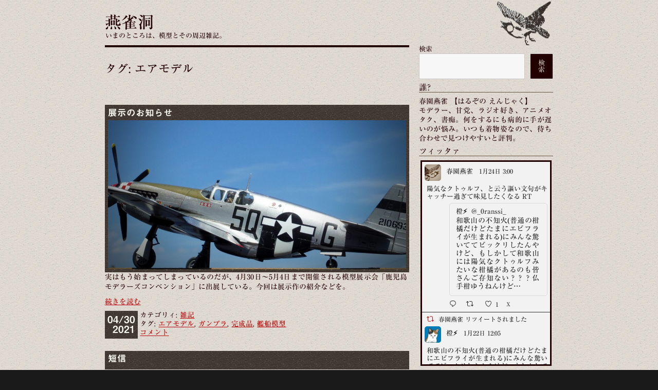

--- FILE ---
content_type: text/html; charset=UTF-8
request_url: https://www.enjaku.jp/tag/%E3%82%A8%E3%82%A2%E3%83%A2%E3%83%87%E3%83%AB
body_size: 47022
content:
<!DOCTYPE html><html dir="ltr" lang="ja" prefix="og: https://ogp.me/ns#" class="no-js"><head><meta charset="UTF-8"><meta name="viewport" content="width=device-width, initial-scale=1.0"><link rel="profile" href="https://gmpg.org/xfn/11"> <script defer src="[data-uri]"></script> <title>エアモデル - 燕雀洞</title><meta name="robots" content="max-image-preview:large" /><link rel="canonical" href="https://www.enjaku.jp/tag/%e3%82%a8%e3%82%a2%e3%83%a2%e3%83%87%e3%83%ab" /><link rel="next" href="https://www.enjaku.jp/tag/%E3%82%A8%E3%82%A2%E3%83%A2%E3%83%87%E3%83%AB/page/2" /><meta name="generator" content="All in One SEO (AIOSEO) 4.9.3" />  <script defer src="https://www.googletagmanager.com/gtag/js?id=G-M68CE7E27J"></script> <script defer src="[data-uri]"></script> <script type="application/ld+json" class="aioseo-schema">{"@context":"https:\/\/schema.org","@graph":[{"@type":"BreadcrumbList","@id":"https:\/\/www.enjaku.jp\/tag\/%E3%82%A8%E3%82%A2%E3%83%A2%E3%83%87%E3%83%AB#breadcrumblist","itemListElement":[{"@type":"ListItem","@id":"https:\/\/www.enjaku.jp#listItem","position":1,"name":"\u30db\u30fc\u30e0","item":"https:\/\/www.enjaku.jp","nextItem":{"@type":"ListItem","@id":"https:\/\/www.enjaku.jp\/tag\/%e3%82%a8%e3%82%a2%e3%83%a2%e3%83%87%e3%83%ab#listItem","name":"\u30a8\u30a2\u30e2\u30c7\u30eb"}},{"@type":"ListItem","@id":"https:\/\/www.enjaku.jp\/tag\/%e3%82%a8%e3%82%a2%e3%83%a2%e3%83%87%e3%83%ab#listItem","position":2,"name":"\u30a8\u30a2\u30e2\u30c7\u30eb","previousItem":{"@type":"ListItem","@id":"https:\/\/www.enjaku.jp#listItem","name":"\u30db\u30fc\u30e0"}}]},{"@type":"CollectionPage","@id":"https:\/\/www.enjaku.jp\/tag\/%E3%82%A8%E3%82%A2%E3%83%A2%E3%83%87%E3%83%AB#collectionpage","url":"https:\/\/www.enjaku.jp\/tag\/%E3%82%A8%E3%82%A2%E3%83%A2%E3%83%87%E3%83%AB","name":"\u30a8\u30a2\u30e2\u30c7\u30eb - \u71d5\u96c0\u6d1e","inLanguage":"ja","isPartOf":{"@id":"https:\/\/www.enjaku.jp\/#website"},"breadcrumb":{"@id":"https:\/\/www.enjaku.jp\/tag\/%E3%82%A8%E3%82%A2%E3%83%A2%E3%83%87%E3%83%AB#breadcrumblist"}},{"@type":"Organization","@id":"https:\/\/www.enjaku.jp\/#organization","name":"\u71d5\u96c0\u6d1e","description":"\u3044\u307e\u306e\u3068\u3053\u308d\u306f\u3001\u6a21\u578b\u3068\u305d\u306e\u5468\u8fba\u96d1\u8a18\u3002","url":"https:\/\/www.enjaku.jp\/"},{"@type":"WebSite","@id":"https:\/\/www.enjaku.jp\/#website","url":"https:\/\/www.enjaku.jp\/","name":"\u71d5\u96c0\u6d1e","description":"\u3044\u307e\u306e\u3068\u3053\u308d\u306f\u3001\u6a21\u578b\u3068\u305d\u306e\u5468\u8fba\u96d1\u8a18\u3002","inLanguage":"ja","publisher":{"@id":"https:\/\/www.enjaku.jp\/#organization"}}]}</script> <link rel='dns-prefetch' href='//webfonts.sakura.ne.jp' /><link rel="alternate" type="application/rss+xml" title="燕雀洞 &raquo; フィード" href="https://www.enjaku.jp/feed" /><link rel="alternate" type="application/rss+xml" title="燕雀洞 &raquo; コメントフィード" href="https://www.enjaku.jp/comments/feed" /><link rel="alternate" type="application/rss+xml" title="燕雀洞 &raquo; エアモデル タグのフィード" href="https://www.enjaku.jp/tag/%e3%82%a8%e3%82%a2%e3%83%a2%e3%83%87%e3%83%ab/feed" /><style id='wp-img-auto-sizes-contain-inline-css'>img:is([sizes=auto i],[sizes^="auto," i]){contain-intrinsic-size:3000px 1500px}
/*# sourceURL=wp-img-auto-sizes-contain-inline-css */</style><style id='wp-emoji-styles-inline-css'>img.wp-smiley, img.emoji {
		display: inline !important;
		border: none !important;
		box-shadow: none !important;
		height: 1em !important;
		width: 1em !important;
		margin: 0 0.07em !important;
		vertical-align: -0.1em !important;
		background: none !important;
		padding: 0 !important;
	}
/*# sourceURL=wp-emoji-styles-inline-css */</style><style id='wp-block-library-inline-css'>:root{--wp-block-synced-color:#7a00df;--wp-block-synced-color--rgb:122,0,223;--wp-bound-block-color:var(--wp-block-synced-color);--wp-editor-canvas-background:#ddd;--wp-admin-theme-color:#007cba;--wp-admin-theme-color--rgb:0,124,186;--wp-admin-theme-color-darker-10:#006ba1;--wp-admin-theme-color-darker-10--rgb:0,107,160.5;--wp-admin-theme-color-darker-20:#005a87;--wp-admin-theme-color-darker-20--rgb:0,90,135;--wp-admin-border-width-focus:2px}@media (min-resolution:192dpi){:root{--wp-admin-border-width-focus:1.5px}}.wp-element-button{cursor:pointer}:root .has-very-light-gray-background-color{background-color:#eee}:root .has-very-dark-gray-background-color{background-color:#313131}:root .has-very-light-gray-color{color:#eee}:root .has-very-dark-gray-color{color:#313131}:root .has-vivid-green-cyan-to-vivid-cyan-blue-gradient-background{background:linear-gradient(135deg,#00d084,#0693e3)}:root .has-purple-crush-gradient-background{background:linear-gradient(135deg,#34e2e4,#4721fb 50%,#ab1dfe)}:root .has-hazy-dawn-gradient-background{background:linear-gradient(135deg,#faaca8,#dad0ec)}:root .has-subdued-olive-gradient-background{background:linear-gradient(135deg,#fafae1,#67a671)}:root .has-atomic-cream-gradient-background{background:linear-gradient(135deg,#fdd79a,#004a59)}:root .has-nightshade-gradient-background{background:linear-gradient(135deg,#330968,#31cdcf)}:root .has-midnight-gradient-background{background:linear-gradient(135deg,#020381,#2874fc)}:root{--wp--preset--font-size--normal:16px;--wp--preset--font-size--huge:42px}.has-regular-font-size{font-size:1em}.has-larger-font-size{font-size:2.625em}.has-normal-font-size{font-size:var(--wp--preset--font-size--normal)}.has-huge-font-size{font-size:var(--wp--preset--font-size--huge)}.has-text-align-center{text-align:center}.has-text-align-left{text-align:left}.has-text-align-right{text-align:right}.has-fit-text{white-space:nowrap!important}#end-resizable-editor-section{display:none}.aligncenter{clear:both}.items-justified-left{justify-content:flex-start}.items-justified-center{justify-content:center}.items-justified-right{justify-content:flex-end}.items-justified-space-between{justify-content:space-between}.screen-reader-text{border:0;clip-path:inset(50%);height:1px;margin:-1px;overflow:hidden;padding:0;position:absolute;width:1px;word-wrap:normal!important}.screen-reader-text:focus{background-color:#ddd;clip-path:none;color:#444;display:block;font-size:1em;height:auto;left:5px;line-height:normal;padding:15px 23px 14px;text-decoration:none;top:5px;width:auto;z-index:100000}html :where(.has-border-color){border-style:solid}html :where([style*=border-top-color]){border-top-style:solid}html :where([style*=border-right-color]){border-right-style:solid}html :where([style*=border-bottom-color]){border-bottom-style:solid}html :where([style*=border-left-color]){border-left-style:solid}html :where([style*=border-width]){border-style:solid}html :where([style*=border-top-width]){border-top-style:solid}html :where([style*=border-right-width]){border-right-style:solid}html :where([style*=border-bottom-width]){border-bottom-style:solid}html :where([style*=border-left-width]){border-left-style:solid}html :where(img[class*=wp-image-]){height:auto;max-width:100%}:where(figure){margin:0 0 1em}html :where(.is-position-sticky){--wp-admin--admin-bar--position-offset:var(--wp-admin--admin-bar--height,0px)}@media screen and (max-width:600px){html :where(.is-position-sticky){--wp-admin--admin-bar--position-offset:0px}}

/*# sourceURL=wp-block-library-inline-css */</style><style id='wp-block-categories-inline-css'>.wp-block-categories{box-sizing:border-box}.wp-block-categories.alignleft{margin-right:2em}.wp-block-categories.alignright{margin-left:2em}.wp-block-categories.wp-block-categories-dropdown.aligncenter{text-align:center}.wp-block-categories .wp-block-categories__label{display:block;width:100%}
/*# sourceURL=https://www.enjaku.jp/wp-includes/blocks/categories/style.min.css */</style><style id='wp-block-heading-inline-css'>h1:where(.wp-block-heading).has-background,h2:where(.wp-block-heading).has-background,h3:where(.wp-block-heading).has-background,h4:where(.wp-block-heading).has-background,h5:where(.wp-block-heading).has-background,h6:where(.wp-block-heading).has-background{padding:1.25em 2.375em}h1.has-text-align-left[style*=writing-mode]:where([style*=vertical-lr]),h1.has-text-align-right[style*=writing-mode]:where([style*=vertical-rl]),h2.has-text-align-left[style*=writing-mode]:where([style*=vertical-lr]),h2.has-text-align-right[style*=writing-mode]:where([style*=vertical-rl]),h3.has-text-align-left[style*=writing-mode]:where([style*=vertical-lr]),h3.has-text-align-right[style*=writing-mode]:where([style*=vertical-rl]),h4.has-text-align-left[style*=writing-mode]:where([style*=vertical-lr]),h4.has-text-align-right[style*=writing-mode]:where([style*=vertical-rl]),h5.has-text-align-left[style*=writing-mode]:where([style*=vertical-lr]),h5.has-text-align-right[style*=writing-mode]:where([style*=vertical-rl]),h6.has-text-align-left[style*=writing-mode]:where([style*=vertical-lr]),h6.has-text-align-right[style*=writing-mode]:where([style*=vertical-rl]){rotate:180deg}
/*# sourceURL=https://www.enjaku.jp/wp-includes/blocks/heading/style.min.css */</style><style id='wp-block-latest-comments-inline-css'>ol.wp-block-latest-comments{box-sizing:border-box;margin-left:0}:where(.wp-block-latest-comments:not([style*=line-height] .wp-block-latest-comments__comment)){line-height:1.1}:where(.wp-block-latest-comments:not([style*=line-height] .wp-block-latest-comments__comment-excerpt p)){line-height:1.8}.has-dates :where(.wp-block-latest-comments:not([style*=line-height])),.has-excerpts :where(.wp-block-latest-comments:not([style*=line-height])){line-height:1.5}.wp-block-latest-comments .wp-block-latest-comments{padding-left:0}.wp-block-latest-comments__comment{list-style:none;margin-bottom:1em}.has-avatars .wp-block-latest-comments__comment{list-style:none;min-height:2.25em}.has-avatars .wp-block-latest-comments__comment .wp-block-latest-comments__comment-excerpt,.has-avatars .wp-block-latest-comments__comment .wp-block-latest-comments__comment-meta{margin-left:3.25em}.wp-block-latest-comments__comment-excerpt p{font-size:.875em;margin:.36em 0 1.4em}.wp-block-latest-comments__comment-date{display:block;font-size:.75em}.wp-block-latest-comments .avatar,.wp-block-latest-comments__comment-avatar{border-radius:1.5em;display:block;float:left;height:2.5em;margin-right:.75em;width:2.5em}.wp-block-latest-comments[class*=-font-size] a,.wp-block-latest-comments[style*=font-size] a{font-size:inherit}
/*# sourceURL=https://www.enjaku.jp/wp-includes/blocks/latest-comments/style.min.css */</style><style id='wp-block-latest-posts-inline-css'>.wp-block-latest-posts{box-sizing:border-box}.wp-block-latest-posts.alignleft{margin-right:2em}.wp-block-latest-posts.alignright{margin-left:2em}.wp-block-latest-posts.wp-block-latest-posts__list{list-style:none}.wp-block-latest-posts.wp-block-latest-posts__list li{clear:both;overflow-wrap:break-word}.wp-block-latest-posts.is-grid{display:flex;flex-wrap:wrap}.wp-block-latest-posts.is-grid li{margin:0 1.25em 1.25em 0;width:100%}@media (min-width:600px){.wp-block-latest-posts.columns-2 li{width:calc(50% - .625em)}.wp-block-latest-posts.columns-2 li:nth-child(2n){margin-right:0}.wp-block-latest-posts.columns-3 li{width:calc(33.33333% - .83333em)}.wp-block-latest-posts.columns-3 li:nth-child(3n){margin-right:0}.wp-block-latest-posts.columns-4 li{width:calc(25% - .9375em)}.wp-block-latest-posts.columns-4 li:nth-child(4n){margin-right:0}.wp-block-latest-posts.columns-5 li{width:calc(20% - 1em)}.wp-block-latest-posts.columns-5 li:nth-child(5n){margin-right:0}.wp-block-latest-posts.columns-6 li{width:calc(16.66667% - 1.04167em)}.wp-block-latest-posts.columns-6 li:nth-child(6n){margin-right:0}}:root :where(.wp-block-latest-posts.is-grid){padding:0}:root :where(.wp-block-latest-posts.wp-block-latest-posts__list){padding-left:0}.wp-block-latest-posts__post-author,.wp-block-latest-posts__post-date{display:block;font-size:.8125em}.wp-block-latest-posts__post-excerpt,.wp-block-latest-posts__post-full-content{margin-bottom:1em;margin-top:.5em}.wp-block-latest-posts__featured-image a{display:inline-block}.wp-block-latest-posts__featured-image img{height:auto;max-width:100%;width:auto}.wp-block-latest-posts__featured-image.alignleft{float:left;margin-right:1em}.wp-block-latest-posts__featured-image.alignright{float:right;margin-left:1em}.wp-block-latest-posts__featured-image.aligncenter{margin-bottom:1em;text-align:center}
/*# sourceURL=https://www.enjaku.jp/wp-includes/blocks/latest-posts/style.min.css */</style><style id='wp-block-search-inline-css'>.wp-block-search__button{margin-left:10px;word-break:normal}.wp-block-search__button.has-icon{line-height:0}.wp-block-search__button svg{height:1.25em;min-height:24px;min-width:24px;width:1.25em;fill:currentColor;vertical-align:text-bottom}:where(.wp-block-search__button){border:1px solid #ccc;padding:6px 10px}.wp-block-search__inside-wrapper{display:flex;flex:auto;flex-wrap:nowrap;max-width:100%}.wp-block-search__label{width:100%}.wp-block-search.wp-block-search__button-only .wp-block-search__button{box-sizing:border-box;display:flex;flex-shrink:0;justify-content:center;margin-left:0;max-width:100%}.wp-block-search.wp-block-search__button-only .wp-block-search__inside-wrapper{min-width:0!important;transition-property:width}.wp-block-search.wp-block-search__button-only .wp-block-search__input{flex-basis:100%;transition-duration:.3s}.wp-block-search.wp-block-search__button-only.wp-block-search__searchfield-hidden,.wp-block-search.wp-block-search__button-only.wp-block-search__searchfield-hidden .wp-block-search__inside-wrapper{overflow:hidden}.wp-block-search.wp-block-search__button-only.wp-block-search__searchfield-hidden .wp-block-search__input{border-left-width:0!important;border-right-width:0!important;flex-basis:0;flex-grow:0;margin:0;min-width:0!important;padding-left:0!important;padding-right:0!important;width:0!important}:where(.wp-block-search__input){appearance:none;border:1px solid #949494;flex-grow:1;font-family:inherit;font-size:inherit;font-style:inherit;font-weight:inherit;letter-spacing:inherit;line-height:inherit;margin-left:0;margin-right:0;min-width:3rem;padding:8px;text-decoration:unset!important;text-transform:inherit}:where(.wp-block-search__button-inside .wp-block-search__inside-wrapper){background-color:#fff;border:1px solid #949494;box-sizing:border-box;padding:4px}:where(.wp-block-search__button-inside .wp-block-search__inside-wrapper) .wp-block-search__input{border:none;border-radius:0;padding:0 4px}:where(.wp-block-search__button-inside .wp-block-search__inside-wrapper) .wp-block-search__input:focus{outline:none}:where(.wp-block-search__button-inside .wp-block-search__inside-wrapper) :where(.wp-block-search__button){padding:4px 8px}.wp-block-search.aligncenter .wp-block-search__inside-wrapper{margin:auto}.wp-block[data-align=right] .wp-block-search.wp-block-search__button-only .wp-block-search__inside-wrapper{float:right}
/*# sourceURL=https://www.enjaku.jp/wp-includes/blocks/search/style.min.css */</style><style id='wp-block-search-theme-inline-css'>.wp-block-search .wp-block-search__label{font-weight:700}.wp-block-search__button{border:1px solid #ccc;padding:.375em .625em}
/*# sourceURL=https://www.enjaku.jp/wp-includes/blocks/search/theme.min.css */</style><style id='wp-block-tag-cloud-inline-css'>.wp-block-tag-cloud{box-sizing:border-box}.wp-block-tag-cloud.aligncenter{justify-content:center;text-align:center}.wp-block-tag-cloud a{display:inline-block;margin-right:5px}.wp-block-tag-cloud span{display:inline-block;margin-left:5px;text-decoration:none}:root :where(.wp-block-tag-cloud.is-style-outline){display:flex;flex-wrap:wrap;gap:1ch}:root :where(.wp-block-tag-cloud.is-style-outline a){border:1px solid;font-size:unset!important;margin-right:0;padding:1ch 2ch;text-decoration:none!important}
/*# sourceURL=https://www.enjaku.jp/wp-includes/blocks/tag-cloud/style.min.css */</style><style id='wp-block-group-inline-css'>.wp-block-group{box-sizing:border-box}:where(.wp-block-group.wp-block-group-is-layout-constrained){position:relative}
/*# sourceURL=https://www.enjaku.jp/wp-includes/blocks/group/style.min.css */</style><style id='wp-block-group-theme-inline-css'>:where(.wp-block-group.has-background){padding:1.25em 2.375em}
/*# sourceURL=https://www.enjaku.jp/wp-includes/blocks/group/theme.min.css */</style><style id='wp-block-paragraph-inline-css'>.is-small-text{font-size:.875em}.is-regular-text{font-size:1em}.is-large-text{font-size:2.25em}.is-larger-text{font-size:3em}.has-drop-cap:not(:focus):first-letter{float:left;font-size:8.4em;font-style:normal;font-weight:100;line-height:.68;margin:.05em .1em 0 0;text-transform:uppercase}body.rtl .has-drop-cap:not(:focus):first-letter{float:none;margin-left:.1em}p.has-drop-cap.has-background{overflow:hidden}:root :where(p.has-background){padding:1.25em 2.375em}:where(p.has-text-color:not(.has-link-color)) a{color:inherit}p.has-text-align-left[style*="writing-mode:vertical-lr"],p.has-text-align-right[style*="writing-mode:vertical-rl"]{rotate:180deg}
/*# sourceURL=https://www.enjaku.jp/wp-includes/blocks/paragraph/style.min.css */</style><style id='collapsing-archives-style-inline-css'>/*# sourceURL=https://www.enjaku.jp/wp-content/plugins/collapsing-archives/build/style-index.css */</style><style id='global-styles-inline-css'>:root{--wp--preset--aspect-ratio--square: 1;--wp--preset--aspect-ratio--4-3: 4/3;--wp--preset--aspect-ratio--3-4: 3/4;--wp--preset--aspect-ratio--3-2: 3/2;--wp--preset--aspect-ratio--2-3: 2/3;--wp--preset--aspect-ratio--16-9: 16/9;--wp--preset--aspect-ratio--9-16: 9/16;--wp--preset--color--black: #000000;--wp--preset--color--cyan-bluish-gray: #abb8c3;--wp--preset--color--white: #fff;--wp--preset--color--pale-pink: #f78da7;--wp--preset--color--vivid-red: #cf2e2e;--wp--preset--color--luminous-vivid-orange: #ff6900;--wp--preset--color--luminous-vivid-amber: #fcb900;--wp--preset--color--light-green-cyan: #7bdcb5;--wp--preset--color--vivid-green-cyan: #00d084;--wp--preset--color--pale-cyan-blue: #8ed1fc;--wp--preset--color--vivid-cyan-blue: #0693e3;--wp--preset--color--vivid-purple: #9b51e0;--wp--preset--color--dark-gray: #1a1a1a;--wp--preset--color--medium-gray: #686868;--wp--preset--color--light-gray: #e5e5e5;--wp--preset--color--blue-gray: #4d545c;--wp--preset--color--bright-blue: #007acc;--wp--preset--color--light-blue: #9adffd;--wp--preset--color--dark-brown: #402b30;--wp--preset--color--medium-brown: #774e24;--wp--preset--color--dark-red: #640c1f;--wp--preset--color--bright-red: #ff675f;--wp--preset--color--yellow: #ffef8e;--wp--preset--gradient--vivid-cyan-blue-to-vivid-purple: linear-gradient(135deg,rgb(6,147,227) 0%,rgb(155,81,224) 100%);--wp--preset--gradient--light-green-cyan-to-vivid-green-cyan: linear-gradient(135deg,rgb(122,220,180) 0%,rgb(0,208,130) 100%);--wp--preset--gradient--luminous-vivid-amber-to-luminous-vivid-orange: linear-gradient(135deg,rgb(252,185,0) 0%,rgb(255,105,0) 100%);--wp--preset--gradient--luminous-vivid-orange-to-vivid-red: linear-gradient(135deg,rgb(255,105,0) 0%,rgb(207,46,46) 100%);--wp--preset--gradient--very-light-gray-to-cyan-bluish-gray: linear-gradient(135deg,rgb(238,238,238) 0%,rgb(169,184,195) 100%);--wp--preset--gradient--cool-to-warm-spectrum: linear-gradient(135deg,rgb(74,234,220) 0%,rgb(151,120,209) 20%,rgb(207,42,186) 40%,rgb(238,44,130) 60%,rgb(251,105,98) 80%,rgb(254,248,76) 100%);--wp--preset--gradient--blush-light-purple: linear-gradient(135deg,rgb(255,206,236) 0%,rgb(152,150,240) 100%);--wp--preset--gradient--blush-bordeaux: linear-gradient(135deg,rgb(254,205,165) 0%,rgb(254,45,45) 50%,rgb(107,0,62) 100%);--wp--preset--gradient--luminous-dusk: linear-gradient(135deg,rgb(255,203,112) 0%,rgb(199,81,192) 50%,rgb(65,88,208) 100%);--wp--preset--gradient--pale-ocean: linear-gradient(135deg,rgb(255,245,203) 0%,rgb(182,227,212) 50%,rgb(51,167,181) 100%);--wp--preset--gradient--electric-grass: linear-gradient(135deg,rgb(202,248,128) 0%,rgb(113,206,126) 100%);--wp--preset--gradient--midnight: linear-gradient(135deg,rgb(2,3,129) 0%,rgb(40,116,252) 100%);--wp--preset--font-size--small: 13px;--wp--preset--font-size--medium: 20px;--wp--preset--font-size--large: 36px;--wp--preset--font-size--x-large: 42px;--wp--preset--spacing--20: 0.44rem;--wp--preset--spacing--30: 0.67rem;--wp--preset--spacing--40: 1rem;--wp--preset--spacing--50: 1.5rem;--wp--preset--spacing--60: 2.25rem;--wp--preset--spacing--70: 3.38rem;--wp--preset--spacing--80: 5.06rem;--wp--preset--shadow--natural: 6px 6px 9px rgba(0, 0, 0, 0.2);--wp--preset--shadow--deep: 12px 12px 50px rgba(0, 0, 0, 0.4);--wp--preset--shadow--sharp: 6px 6px 0px rgba(0, 0, 0, 0.2);--wp--preset--shadow--outlined: 6px 6px 0px -3px rgb(255, 255, 255), 6px 6px rgb(0, 0, 0);--wp--preset--shadow--crisp: 6px 6px 0px rgb(0, 0, 0);}:where(.is-layout-flex){gap: 0.5em;}:where(.is-layout-grid){gap: 0.5em;}body .is-layout-flex{display: flex;}.is-layout-flex{flex-wrap: wrap;align-items: center;}.is-layout-flex > :is(*, div){margin: 0;}body .is-layout-grid{display: grid;}.is-layout-grid > :is(*, div){margin: 0;}:where(.wp-block-columns.is-layout-flex){gap: 2em;}:where(.wp-block-columns.is-layout-grid){gap: 2em;}:where(.wp-block-post-template.is-layout-flex){gap: 1.25em;}:where(.wp-block-post-template.is-layout-grid){gap: 1.25em;}.has-black-color{color: var(--wp--preset--color--black) !important;}.has-cyan-bluish-gray-color{color: var(--wp--preset--color--cyan-bluish-gray) !important;}.has-white-color{color: var(--wp--preset--color--white) !important;}.has-pale-pink-color{color: var(--wp--preset--color--pale-pink) !important;}.has-vivid-red-color{color: var(--wp--preset--color--vivid-red) !important;}.has-luminous-vivid-orange-color{color: var(--wp--preset--color--luminous-vivid-orange) !important;}.has-luminous-vivid-amber-color{color: var(--wp--preset--color--luminous-vivid-amber) !important;}.has-light-green-cyan-color{color: var(--wp--preset--color--light-green-cyan) !important;}.has-vivid-green-cyan-color{color: var(--wp--preset--color--vivid-green-cyan) !important;}.has-pale-cyan-blue-color{color: var(--wp--preset--color--pale-cyan-blue) !important;}.has-vivid-cyan-blue-color{color: var(--wp--preset--color--vivid-cyan-blue) !important;}.has-vivid-purple-color{color: var(--wp--preset--color--vivid-purple) !important;}.has-black-background-color{background-color: var(--wp--preset--color--black) !important;}.has-cyan-bluish-gray-background-color{background-color: var(--wp--preset--color--cyan-bluish-gray) !important;}.has-white-background-color{background-color: var(--wp--preset--color--white) !important;}.has-pale-pink-background-color{background-color: var(--wp--preset--color--pale-pink) !important;}.has-vivid-red-background-color{background-color: var(--wp--preset--color--vivid-red) !important;}.has-luminous-vivid-orange-background-color{background-color: var(--wp--preset--color--luminous-vivid-orange) !important;}.has-luminous-vivid-amber-background-color{background-color: var(--wp--preset--color--luminous-vivid-amber) !important;}.has-light-green-cyan-background-color{background-color: var(--wp--preset--color--light-green-cyan) !important;}.has-vivid-green-cyan-background-color{background-color: var(--wp--preset--color--vivid-green-cyan) !important;}.has-pale-cyan-blue-background-color{background-color: var(--wp--preset--color--pale-cyan-blue) !important;}.has-vivid-cyan-blue-background-color{background-color: var(--wp--preset--color--vivid-cyan-blue) !important;}.has-vivid-purple-background-color{background-color: var(--wp--preset--color--vivid-purple) !important;}.has-black-border-color{border-color: var(--wp--preset--color--black) !important;}.has-cyan-bluish-gray-border-color{border-color: var(--wp--preset--color--cyan-bluish-gray) !important;}.has-white-border-color{border-color: var(--wp--preset--color--white) !important;}.has-pale-pink-border-color{border-color: var(--wp--preset--color--pale-pink) !important;}.has-vivid-red-border-color{border-color: var(--wp--preset--color--vivid-red) !important;}.has-luminous-vivid-orange-border-color{border-color: var(--wp--preset--color--luminous-vivid-orange) !important;}.has-luminous-vivid-amber-border-color{border-color: var(--wp--preset--color--luminous-vivid-amber) !important;}.has-light-green-cyan-border-color{border-color: var(--wp--preset--color--light-green-cyan) !important;}.has-vivid-green-cyan-border-color{border-color: var(--wp--preset--color--vivid-green-cyan) !important;}.has-pale-cyan-blue-border-color{border-color: var(--wp--preset--color--pale-cyan-blue) !important;}.has-vivid-cyan-blue-border-color{border-color: var(--wp--preset--color--vivid-cyan-blue) !important;}.has-vivid-purple-border-color{border-color: var(--wp--preset--color--vivid-purple) !important;}.has-vivid-cyan-blue-to-vivid-purple-gradient-background{background: var(--wp--preset--gradient--vivid-cyan-blue-to-vivid-purple) !important;}.has-light-green-cyan-to-vivid-green-cyan-gradient-background{background: var(--wp--preset--gradient--light-green-cyan-to-vivid-green-cyan) !important;}.has-luminous-vivid-amber-to-luminous-vivid-orange-gradient-background{background: var(--wp--preset--gradient--luminous-vivid-amber-to-luminous-vivid-orange) !important;}.has-luminous-vivid-orange-to-vivid-red-gradient-background{background: var(--wp--preset--gradient--luminous-vivid-orange-to-vivid-red) !important;}.has-very-light-gray-to-cyan-bluish-gray-gradient-background{background: var(--wp--preset--gradient--very-light-gray-to-cyan-bluish-gray) !important;}.has-cool-to-warm-spectrum-gradient-background{background: var(--wp--preset--gradient--cool-to-warm-spectrum) !important;}.has-blush-light-purple-gradient-background{background: var(--wp--preset--gradient--blush-light-purple) !important;}.has-blush-bordeaux-gradient-background{background: var(--wp--preset--gradient--blush-bordeaux) !important;}.has-luminous-dusk-gradient-background{background: var(--wp--preset--gradient--luminous-dusk) !important;}.has-pale-ocean-gradient-background{background: var(--wp--preset--gradient--pale-ocean) !important;}.has-electric-grass-gradient-background{background: var(--wp--preset--gradient--electric-grass) !important;}.has-midnight-gradient-background{background: var(--wp--preset--gradient--midnight) !important;}.has-small-font-size{font-size: var(--wp--preset--font-size--small) !important;}.has-medium-font-size{font-size: var(--wp--preset--font-size--medium) !important;}.has-large-font-size{font-size: var(--wp--preset--font-size--large) !important;}.has-x-large-font-size{font-size: var(--wp--preset--font-size--x-large) !important;}
/*# sourceURL=global-styles-inline-css */</style><style id='classic-theme-styles-inline-css'>/*! This file is auto-generated */
.wp-block-button__link{color:#fff;background-color:#32373c;border-radius:9999px;box-shadow:none;text-decoration:none;padding:calc(.667em + 2px) calc(1.333em + 2px);font-size:1.125em}.wp-block-file__button{background:#32373c;color:#fff;text-decoration:none}
/*# sourceURL=/wp-includes/css/classic-themes.min.css */</style><link rel='stylesheet' id='ctf_styles-css' href='https://www.enjaku.jp/wp-content/plugins/custom-twitter-feeds/css/ctf-styles.min.css?ver=2.3.1' media='all' /><link rel='stylesheet' id='twentysixteen-fonts-css' href='https://www.enjaku.jp/wp-content/cache/autoptimize/autoptimize_single_a8c277231f2c3400baa9fe0e738152a9.php?ver=20230328' media='all' /><link rel='stylesheet' id='genericons-css' href='https://www.enjaku.jp/wp-content/cache/autoptimize/autoptimize_single_2a9afad7807082fe984b2caec01db0d2.php?ver=20201208' media='all' /><link rel='stylesheet' id='twentysixteen-style-css' href='https://www.enjaku.jp/wp-content/cache/autoptimize/autoptimize_single_0b7bbd04a15cde2f3b97d98516239417.php?ver=20241112' media='all' /><style id='twentysixteen-style-inline-css'>/* Custom Page Background Color */
		.site {
			background-color: ;
		}

		mark,
		ins,
		button,
		button[disabled]:hover,
		button[disabled]:focus,
		input[type="button"],
		input[type="button"][disabled]:hover,
		input[type="button"][disabled]:focus,
		input[type="reset"],
		input[type="reset"][disabled]:hover,
		input[type="reset"][disabled]:focus,
		input[type="submit"],
		input[type="submit"][disabled]:hover,
		input[type="submit"][disabled]:focus,
		.menu-toggle.toggled-on,
		.menu-toggle.toggled-on:hover,
		.menu-toggle.toggled-on:focus,
		.pagination .prev,
		.pagination .next,
		.pagination .prev:hover,
		.pagination .prev:focus,
		.pagination .next:hover,
		.pagination .next:focus,
		.pagination .nav-links:before,
		.pagination .nav-links:after,
		.widget_calendar tbody a,
		.widget_calendar tbody a:hover,
		.widget_calendar tbody a:focus,
		.page-links a,
		.page-links a:hover,
		.page-links a:focus {
			color: ;
		}

		@media screen and (min-width: 56.875em) {
			.main-navigation ul ul li {
				background-color: ;
			}

			.main-navigation ul ul:after {
				border-top-color: ;
				border-bottom-color: ;
			}
		}
	

		/* Custom Link Color */
		.menu-toggle:hover,
		.menu-toggle:focus,
		a,
		.main-navigation a:hover,
		.main-navigation a:focus,
		.dropdown-toggle:hover,
		.dropdown-toggle:focus,
		.social-navigation a:hover:before,
		.social-navigation a:focus:before,
		.post-navigation a:hover .post-title,
		.post-navigation a:focus .post-title,
		.tagcloud a:hover,
		.tagcloud a:focus,
		.site-branding .site-title a:hover,
		.site-branding .site-title a:focus,
		.entry-title a:hover,
		.entry-title a:focus,
		.entry-footer a:hover,
		.entry-footer a:focus,
		.comment-metadata a:hover,
		.comment-metadata a:focus,
		.pingback .comment-edit-link:hover,
		.pingback .comment-edit-link:focus,
		.comment-reply-link,
		.comment-reply-link:hover,
		.comment-reply-link:focus,
		.required,
		.site-info a:hover,
		.site-info a:focus {
			color: #aa0022;
		}

		mark,
		ins,
		button:hover,
		button:focus,
		input[type="button"]:hover,
		input[type="button"]:focus,
		input[type="reset"]:hover,
		input[type="reset"]:focus,
		input[type="submit"]:hover,
		input[type="submit"]:focus,
		.pagination .prev:hover,
		.pagination .prev:focus,
		.pagination .next:hover,
		.pagination .next:focus,
		.widget_calendar tbody a,
		.page-links a:hover,
		.page-links a:focus {
			background-color: #aa0022;
		}

		input[type="date"]:focus,
		input[type="time"]:focus,
		input[type="datetime-local"]:focus,
		input[type="week"]:focus,
		input[type="month"]:focus,
		input[type="text"]:focus,
		input[type="email"]:focus,
		input[type="url"]:focus,
		input[type="password"]:focus,
		input[type="search"]:focus,
		input[type="tel"]:focus,
		input[type="number"]:focus,
		textarea:focus,
		.tagcloud a:hover,
		.tagcloud a:focus,
		.menu-toggle:hover,
		.menu-toggle:focus {
			border-color: #aa0022;
		}

		@media screen and (min-width: 56.875em) {
			.main-navigation li:hover > a,
			.main-navigation li.focus > a {
				color: #aa0022;
			}
		}
	

		/* Custom Main Text Color */
		body,
		blockquote cite,
		blockquote small,
		.main-navigation a,
		.menu-toggle,
		.dropdown-toggle,
		.social-navigation a,
		.post-navigation a,
		.pagination a:hover,
		.pagination a:focus,
		.widget-title a,
		.site-branding .site-title a,
		.entry-title a,
		.page-links > .page-links-title,
		.comment-author,
		.comment-reply-title small a:hover,
		.comment-reply-title small a:focus {
			color: #220000
		}

		blockquote,
		.menu-toggle.toggled-on,
		.menu-toggle.toggled-on:hover,
		.menu-toggle.toggled-on:focus,
		.post-navigation,
		.post-navigation div + div,
		.pagination,
		.widget,
		.page-header,
		.page-links a,
		.comments-title,
		.comment-reply-title {
			border-color: #220000;
		}

		button,
		button[disabled]:hover,
		button[disabled]:focus,
		input[type="button"],
		input[type="button"][disabled]:hover,
		input[type="button"][disabled]:focus,
		input[type="reset"],
		input[type="reset"][disabled]:hover,
		input[type="reset"][disabled]:focus,
		input[type="submit"],
		input[type="submit"][disabled]:hover,
		input[type="submit"][disabled]:focus,
		.menu-toggle.toggled-on,
		.menu-toggle.toggled-on:hover,
		.menu-toggle.toggled-on:focus,
		.pagination:before,
		.pagination:after,
		.pagination .prev,
		.pagination .next,
		.page-links a {
			background-color: #220000;
		}

		/* Border Color */
		fieldset,
		pre,
		abbr,
		acronym,
		table,
		th,
		td,
		input[type="date"],
		input[type="time"],
		input[type="datetime-local"],
		input[type="week"],
		input[type="month"],
		input[type="text"],
		input[type="email"],
		input[type="url"],
		input[type="password"],
		input[type="search"],
		input[type="tel"],
		input[type="number"],
		textarea,
		.main-navigation li,
		.main-navigation .primary-menu,
		.menu-toggle,
		.dropdown-toggle:after,
		.social-navigation a,
		.image-navigation,
		.comment-navigation,
		.tagcloud a,
		.entry-content,
		.entry-summary,
		.page-links a,
		.page-links > span,
		.comment-list article,
		.comment-list .pingback,
		.comment-list .trackback,
		.comment-reply-link,
		.no-comments,
		.widecolumn .mu_register .mu_alert {
			border-color: #220000; /* Fallback for IE7 and IE8 */
			border-color: rgba( 34, 0, 0, 0.2);
		}

		hr,
		code {
			background-color: #220000; /* Fallback for IE7 and IE8 */
			background-color: rgba( 34, 0, 0, 0.2);
		}

		@media screen and (min-width: 56.875em) {
			.main-navigation ul ul,
			.main-navigation ul ul li {
				border-color: rgba( 34, 0, 0, 0.2);
			}

			.main-navigation ul ul:before {
				border-top-color: rgba( 34, 0, 0, 0.2);
				border-bottom-color: rgba( 34, 0, 0, 0.2);
			}
		}
	

		/* Custom Secondary Text Color */

		/**
		 * IE8 and earlier will drop any block with CSS3 selectors.
		 * Do not combine these styles with the next block.
		 */
		body:not(.search-results) .entry-summary {
			color: #220000;
		}

		blockquote,
		.post-password-form label,
		a:hover,
		a:focus,
		a:active,
		.post-navigation .meta-nav,
		.image-navigation,
		.comment-navigation,
		.widget_recent_entries .post-date,
		.widget_rss .rss-date,
		.widget_rss cite,
		.site-description,
		.author-bio,
		.entry-footer,
		.entry-footer a,
		.sticky-post,
		.taxonomy-description,
		.entry-caption,
		.comment-metadata,
		.pingback .edit-link,
		.comment-metadata a,
		.pingback .comment-edit-link,
		.comment-form label,
		.comment-notes,
		.comment-awaiting-moderation,
		.logged-in-as,
		.form-allowed-tags,
		.site-info,
		.site-info a,
		.wp-caption .wp-caption-text,
		.gallery-caption,
		.widecolumn label,
		.widecolumn .mu_register label {
			color: #220000;
		}

		.widget_calendar tbody a:hover,
		.widget_calendar tbody a:focus {
			background-color: #220000;
		}
	
/*# sourceURL=twentysixteen-style-inline-css */</style><link rel='stylesheet' id='twentysixteen-block-style-css' href='https://www.enjaku.jp/wp-content/cache/autoptimize/autoptimize_single_86fe2af331e59571b0f582c68ecbfec5.php?ver=20240817' media='all' /> <script defer src="https://www.enjaku.jp/wp-includes/js/jquery/jquery.min.js?ver=3.7.1" id="jquery-core-js"></script> <script defer src="https://www.enjaku.jp/wp-includes/js/jquery/jquery-migrate.min.js?ver=3.4.1" id="jquery-migrate-js"></script> <script defer src="//webfonts.sakura.ne.jp/js/sakurav3.js?fadein=0&amp;ver=3.1.4" id="typesquare_std-js"></script> <script defer id="twentysixteen-script-js-extra" src="[data-uri]"></script> <script src="https://www.enjaku.jp/wp-content/cache/autoptimize/autoptimize_single_359932414ca3e9428a54749084f7057a.php?ver=20230629" id="twentysixteen-script-js" defer data-wp-strategy="defer"></script> <link rel="https://api.w.org/" href="https://www.enjaku.jp/wp-json/" /><link rel="alternate" title="JSON" type="application/json" href="https://www.enjaku.jp/wp-json/wp/v2/tags/66" /><link rel="EditURI" type="application/rsd+xml" title="RSD" href="https://www.enjaku.jp/xmlrpc.php?rsd" /><meta name="generator" content="WordPress 6.9" /> <style type="text/css">#ctf p.ctf-tweet-text{
font-size: 0.8125rem;
line-height:1.2}
#ctf.ctf-narrow .ctf-tweet-content {
    margin-left: 4px;
}
#ctf.ctf-narrow .ctf-context {
    margin-left: 4px;
padding-left: 0;
}
#ctf .ctf-item {
    padding: 5px;
}
#ctf .ctf-tweet-actions{
    margin-top: 0px;
}
.twitter {border-image: url(https://enjaku.jp/img/entry-title.jpg) /3px;
    border: solid 3px;
    line-height: 1.2;
margin: 5px 3px 10px }</style><style type='text/css'>.site-branding .site-title a:lang(ja),.site-title{ font-family: 'リュウミン M-KL';}.site-description:lang(ja){ font-family: 'リュウミン M-KL';}section.widget h2:lang(ja),.widget-title{ font-family: 'リュウミン M-KL';}section.widget ul li:lang(ja),.widget-content ul li{ font-family: 'リュウミン M-KL';}body, button, input, select, textarea{ font-family: 'リュウミン M-KL';}#page *{ font-family: 'リュウミン M-KL';}</style><link rel="icon" href="https://www.enjaku.jp/wp-content/uploads/2022/10/cropped-favicon-32x32.jpg" sizes="32x32" /><link rel="icon" href="https://www.enjaku.jp/wp-content/uploads/2022/10/cropped-favicon-192x192.jpg" sizes="192x192" /><link rel="apple-touch-icon" href="https://www.enjaku.jp/wp-content/uploads/2022/10/cropped-favicon-180x180.jpg" /><meta name="msapplication-TileImage" content="https://www.enjaku.jp/wp-content/uploads/2022/10/cropped-favicon-270x270.jpg" /><style id="wp-custom-css">*{font-family: 'Yu Mincho','リュウミン M-KL',Serif!important;
font-weight: 500;}
body{background-image:url(https://enjaku.jp/img/container-inner.jpg)}
body,
button,
input,
select,
textarea {color:#200;
line-height: 1.4}
.site {
    background-color: transparent;
}
a,#page a:active,#page a:focus{color:#b00;}
#page a:hover, .main-navigation a:hover,
.main-navigation a:focus,.post-navigation a:hover .post-title,
.post-navigation a:focus .post-title,.entry-footer a:hover,
.entry-footer a:focus {color:#e0d9d1;
background-color:#a02;
text-decoration: none;}
.site-description {
	color: #200;
font-weight: 500;}
/*ヘッダー*/
.site-title{
	font-size: 2rem;
	font-weight: 900;
}
#page .site-title a:hover{
	color: #b00;
	background: transparent;
}
.site-description{
	margin: 0 0 0.2rem 0.1rem;
}
#page{
margin-top: 3px	
}
body:not(.custom-background-image):before,body:not(.custom-background-image):after {
		display: none;
		height: 0;
		z-index: -99;
	}
.site-header-main{
	padding-top: 20px;
	background: url(https://enjaku.jp/img/header.jpg) right no-repeat;
}
em,strong{
	font-family:'見出ゴMB31','Yu Gothic',Sans-Serif!important;
	font-size: 105%;
	font-style:normal;
}
strong{
	color: #b00;
}
.clearfix::after {
   content: "";
   display: block;
   clear: both;
}
/*記事*/
	body:not(.search-results) article:not(.type-page) .entry-content {
		float: right;
		width: 70.6%;
	}
#primary {
    max-width: 592px;
}
h2.entry-title a ,h1.entry-title{display:block;background-image:url(https://enjaku.jp/img/entry-title.jpg);
	font-size: 1.1rem;
	font-family: '見出ゴMB31','Yu Gothic',Sans-Serif!important;
	font-weight: bold;
color:#fafaee;
	text-decoration:none;
padding: 0.3rem 0.4rem 0.23rem;
line-height: 1.2;}
h2.entry-title,h1.entry-title{
margin-bottom: 0.4rem;}
h2.entry-title a:hover {
	display:block;
	background-image:url(https://enjaku.jp/img/date.jpg);
color:#e0d9d1;
}
a.post-thumbnail,div.post-thumbnail{
	background-image:url(https://enjaku.jp/img/entry-title.jpg);
	padding: 0.2rem 6px 0.4rem;
	margin:-0.6em 0 0;
}
.post-thumbnail img{width:580px;
}
a.post-thumbnail:hover{
	background-image:url(https://enjaku.jp/img/date.jpg);
	opacity: 1
}
.entry-footer{
	padding-left:0.2rem;
	line-height: 1.3
}
.entry-footer a{color:#383028;}
.single .byline{display:none;}
.site-header{padding-top: 0;
	padding-bottom:0
}
.site-branding{margin-top:0;
margin-bottom:0.5rem;}
	.entry-content h2,
	.entry-summary h2,
	.comment-content h2 {
		font-size: 1.05rem;
		font-weight: bold;
		line-height: 1.25;
		margin-top: 0.7em;
		margin-bottom: 0.2em;
		font-family: '見出ゴMB31','Yu Gothic',Sans-Serif!important;
}
	.entry-content h3,
	.entry-summary h3,
	.comment-content h3 {
		font-size: 1rem;
		font-weight: bold;
		line-height: 1.25;
		margin-top: 0.7em;
		margin-bottom: 0.2em;
}
p {font-size:0.87rem;
	margin-bottom:0.7em;
text-align:justify;
padding-right: 0.2rem;}
p.img,.twitter-tweet {background-image:url(https://enjaku.jp/img/entry-title.jpg);
	padding: 0.4rem 6px;
	font-size: 0.8rem;
	font-weight:400;
	color:#fafaee;
	line-height: 1.3;
}
p.img img{
	margin-bottom:0.2rem;
	width:580px;
}
	.site-main > article {
		margin-bottom: 1em;
	}
small{font-size:86%;}
hr {
    background-color: #383028;
    margin: 0 0 1em;
}
.content-area a{
	text-decoration: underline;
}
.content-area li{
	list-style-type: none;
	font-size: 14px;
	line-height: 1.3;
	text-indent: -1em;
	margin-left: 0.7em
}
.content-area li li{
	margin-top: 0.5em;
	margin-bottom: 0.5em;
	margin-left: 0
}
.entry-footer {
	font-size: 0.86rem
}
.cat-links a,.tags-links a,.comments-link a{
	text-decoration: underline;
	color: #b00;
}
body:not(.search-results) article:not(.type-page) .entry-footer {
    min-width: 27.5%;
}
.entry-content{
	min-height: 145px
}
.entry-date {
	font-size: 0.875rem;
}
.entry-content a,
.entry-summary a,
.taxonomy-description a,
.logged-in-as a,
.comment-content a,
.pingback .comment-body > a,
.textwidget a,
.entry-footer a:hover,
.site-info a:hover {
	box-shadow: none;
}
.posted-on{float:left}
.entry-date{
	text-align: right;
display:block;background-image:url(https://enjaku.jp/img/entry-title.jpg);
	width: 4.0rem;
	margin-right: 0.3rem;
	font-size: 1.2rem;
	font-family: '見出ゴMB31','Yu Gothic',Sans-Serif!important;
	font-weight: bold;
color:#fafaee;
	text-decoration:none;
padding: 0.4rem 0.3rem 0.6rem;
line-height: 1.0;}
.entry-footer > span:not(:last-child):after, body:not(.search-results) article:not(.type-page) .entry-footer .edit-link  {
	display:none;!important}
.entry-footer > span:not(:first-child){
	margin-bottom:0;
		display:block;}
div.entry-content {
    margin-bottom: 0.4em;
}
.content-area ul{
	margin-left: 1.2em;}
.content-area li {
    list-style-type: disc;
    font-size: 14px;
    line-height: 1.3;
    text-indent: 0;
    margin-left: 0;
	padding-left:0;
}
.content-area li::marker{
	font-size: 0.1px;
}
.content-area table{
	table-layout: auto;
	border-width: 2px 0 3px;
border-color:#200;}
.content-area th,.content-area td{
	border-width: 1px 0 0;
border-color:#654;
line-height: 1.2;
font-size: 0.87rem;}
.content-area th{
	white-space: nowrap;
	font-family: '見出ゴMB31','Yu Gothic',Sans-Serif!important;
	text-align: right;
}
.content-area td{
	text-align: justify;
}
/*ウィジェット*/
.widget {
	border-top: none;
	margin-bottom: 0.5rem;
	padding-top: 0;
	font-weight: 800;
	line-height: 1.3;
}
.widget h2 {
	font-size: 1rem;
	border-bottom: solid 1px #654;
	margin-bottom: 0.5rem;
}
.wp-block-latest-posts__list{
	margin-left: 0.1rem;
}
.wp-block-latest-posts__list li{
	margin-bottom: 0.4rem;
}
.widget .wp-block-latest-comments .wp-block-latest-comments__comment{ 
	border: none;
	margin-bottom: 0;
	padding: 0.2rem 0 0.2rem;
	line-height: 1.3;
}
/*カラーチャート*/
#page .color-charts {
	margin-bottom: 0;
}
#page .color-charts li{
	list-style-type: none;
	float: left;
	width: 150px;
	margin-right: 10px;
	margin-bottom: 15px;
	font-size: 0.83rem;
	line-height: 1.2;
}
#page .color-charts a{
	display: block;
	color: #fafaee;
	text-decoration: none;
	background-image:url(https://enjaku.jp/img/entry-title.jpg);
	padding: 0.4rem;
}
#page .color-charts a:hover{
		background-image:url(https://enjaku.jp/img/date.jpg);
}
.color-charts li img+br{display:none}
.colors, .colors th,
.colors td {
	border-image:url(https://enjaku.jp/img/entry-title.jpg);
border: none!important;
border-spacing: 4px;
line-height: 1.2;
font-size: 0.8rem;
}
.colors {
	background-image:url(https://enjaku.jp/img/entry-title.jpg);
}
.colors th,
.colors td{
	color:#e0d9d1;
	width: auto;
	padding: 0.3rem 0.3rem 0
}
.colors .lt th,
.colors .lt td{
	color:#311;
}
.colors tbody th{
	position: relative;
	left: 1.5px;
}
.colors  b{
	font-size: 1.6rem;
}
.colors td:last-child{
	position: relative;
	left:-1.5px;
}
.entry-summary {
	display: none;
}
.archives{
	list-style-type: none;
}
.wp-block-search__button{
	color:#e0d9d1;
	}
.cat-links:before{
	content: "カテゴリィ: ";
}
.tags-links:before{
	content: "タグ: ";
}
h2[content=Archives]{
	content: "タグ: ";
}
.posted-on a{
	text-decoration: none;
}
body:not(.search-results) article:not(.type-page) .entry-footer {
	padding-left:0;
	width: 100%;
}
.site-inner {
    max-width: 960px;
}
.content-area {
		max-width: 580px;
width: 100%;}
body:not(.search-results) article:not(.type-page) .entry-content{
	width: 100%;
	}
.entry-content {
    min-height: 14px;
	margin-bottom: 0.7em;
}

	.entry-header,
	.post-thumbnail,
	.entry-content,
	.entry-summary,
	.entry-footer,
	.comments-area,
	.image-navigation,
	.post-navigation,
	.page-header,
	.page-content,
	.content-bottom-widgets {
		margin-right: 0;
	}.post-thumbnail {
	display: block;
	margin-left: 0;
		margin-right: 0.6em;
		margin-bottom: 0.3em;
}
.entry-header, .entry-summary, .entry-content, .entry-footer, .page-content {
    margin-left: 0;
}
#page{
margin: 3px auto 0;	
	padding: 0 0.7em;
}
.entry-footer{
	clear:both;
}
.sidebar {
	padding: 0 ;
}.site-info span:before{
	content: "Copyrhght 2012 春園燕雀  /"
}
.site-footer .site-title:after{
	content:""
	}#colophon > div > a {display:none}
@media screen and (min-width: 56.875em){
	.sidebar {
    float: left;
    margin-left: 70%;
    padding: 0;
    width: 30%;
	}}
.twitter-tweet {
	width:100%!important;
	max-width:100%!important;
}
.twitter-tweet iframe{
	margin-bottom:0;
	opacity: 0.88;
	width: 550px;
	margin-left: 15px;
	margin-right: 15px;
}
.wp-block-tag-cloud.is-style-outline a {
    padding: 0.3ch 1ch 0.1ch;
	background-image:url(https://enjaku.jp/img/entry-title.jpg);
color:#fafaee;
	border:none;
}
.wp-block-tag-cloud.is-style-outline a:hover {
	background-image:url(https://enjaku.jp/img/entry-date.jpg);
}
.archives h2{
	display: none;
}
.archives li{
	    position: relative;
list-style-type: none;
	margin-left: 0;
}
.archives ul{
	margin-bottom: 0.4rem;
}
.archives >ul{
	margin-left: 2px;
}
.archives >ul>li>div>ul{
	margin-left: 1.5rem;
}
.archives >ul>li>div>ul ul{
	margin-left: 2rem;
}
.archives >ul>li>div>ul ul li:before{
    position: absolute;
	left: -0.8rem;
	content:"・";
	font-weight: 900;
}.archives >ul>li>div>ul ul li{
text-align: justify;
	margin-top: 0.3rem;
	margin-bottom: 0.3rem
}</style></head><body class="archive tag tag-66 wp-embed-responsive wp-theme-twentysixteen hfeed"><div id="page" class="site"><div class="site-inner"> <a class="skip-link screen-reader-text" href="#content"> コンテンツへスキップ </a><header id="masthead" class="site-header"><div class="site-header-main"><div class="site-branding"><p class="site-title"><a href="https://www.enjaku.jp/" rel="home">燕雀洞</a></p><p class="site-description">いまのところは、模型とその周辺雑記。</p></div></div></header><div id="content" class="site-content"><div id="primary" class="content-area"><main id="main" class="site-main"><header class="page-header"><h1 class="page-title">タグ: <span>エアモデル</span></h1></header><article id="post-6832" class="post-6832 post type-post status-publish format-standard has-post-thumbnail hentry category-note tag-66 tag-71 tag-52 tag-128"><header class="entry-header"><h2 class="entry-title"><a href="https://www.enjaku.jp/2021/04/modecon2021.html" rel="bookmark">展示のお知らせ</a></h2></header> <a class="post-thumbnail" href="https://www.enjaku.jp/2021/04/modecon2021.html" aria-hidden="true"> <img width="1160" height="580" src="https://www.enjaku.jp/wp-content/uploads/2021/04/thmbx2.jpg" class="attachment-post-thumbnail size-post-thumbnail wp-post-image" alt="展示のお知らせ" decoding="async" fetchpriority="high" srcset="https://www.enjaku.jp/wp-content/uploads/2021/04/thmbx2.jpg 1160w, https://www.enjaku.jp/wp-content/uploads/2021/04/thmbx2-300x150.jpg 300w, https://www.enjaku.jp/wp-content/uploads/2021/04/thmbx2-1024x512.jpg 1024w, https://www.enjaku.jp/wp-content/uploads/2021/04/thmbx2-768x384.jpg 768w" sizes="(max-width: 709px) 85vw, (max-width: 909px) 67vw, (max-width: 984px) 60vw, (max-width: 1362px) 62vw, 840px" /> </a><div class="entry-content"><p>実はもう始まってしまっているのだが、4月30日～5月4日まで開催される模型展示会「鹿児島モデラーズコンベンション」に出展している。今回は展示作の紹介などを。</p><p> <a href="https://www.enjaku.jp/2021/04/modecon2021.html#more-6832" class="more-link"><span class="screen-reader-text">&#8220;展示のお知らせ&#8221; の</span>続きを読む</a></p></div><footer class="entry-footer"> <span class="byline"><span class="screen-reader-text">投稿者 </span><span class="author vcard"><a class="url fn n" href="https://www.enjaku.jp/author/enjaku">春園 燕雀</a></span></span><span class="posted-on"><span class="screen-reader-text">投稿日: </span><a href="https://www.enjaku.jp/2021/04/modecon2021.html" rel="bookmark"><time class="entry-date published" datetime="2021-04-30T23:28:00+09:00">04/30  2021</time><time class="updated" datetime="2023-09-17T16:19:12+09:00">09/17  2023</time></a></span><span class="cat-links"><span class="screen-reader-text">カテゴリー </span><a href="https://www.enjaku.jp/irregular-series/note" rel="category tag">雑記</a></span><span class="tags-links"><span class="screen-reader-text">タグ </span><a href="https://www.enjaku.jp/tag/%e3%82%a8%e3%82%a2%e3%83%a2%e3%83%87%e3%83%ab" rel="tag">エアモデル</a>, <a href="https://www.enjaku.jp/tag/%e3%82%ac%e3%83%b3%e3%83%97%e3%83%a9" rel="tag">ガンプラ</a>, <a href="https://www.enjaku.jp/tag/%e5%ae%8c%e6%88%90%e5%93%81" rel="tag">完成品</a>, <a href="https://www.enjaku.jp/tag/%e8%89%a6%e8%88%b9%e6%a8%a1%e5%9e%8b" rel="tag">艦船模型</a></span><span class="comments-link"><a href="https://www.enjaku.jp/2021/04/modecon2021.html#respond"><span class="screen-reader-text">展示のお知らせに</span>コメント</a></span></footer></article><article id="post-1930" class="post-1930 post type-post status-publish format-standard has-post-thumbnail hentry category-note tag-1-48 tag-20 tag-61 tag-p-51b tag-110 tag-66 tag-37 tag-52 tag-105 tag-22 tag-109 tag-42 tag-25 tag-108 tag-26"><header class="entry-header"><h2 class="entry-title"><a href="https://www.enjaku.jp/2018/06/info-4.html" rel="bookmark">短信</a></h2></header> <a class="post-thumbnail" href="https://www.enjaku.jp/2018/06/info-4.html" aria-hidden="true"> </a><div class="entry-content"><p> ここのところ公私ともに忙しく、もうしばらくちゃんとした記事が掲載できそうにない。<br /> とりあえず近況かたがた直近の完成品や掲載情報など。</p><p> <a href="https://www.enjaku.jp/2018/06/info-4.html#more-1930" class="more-link"><span class="screen-reader-text">&#8220;短信&#8221; の</span>続きを読む</a></p></div><footer class="entry-footer"> <span class="byline"><span class="screen-reader-text">投稿者 </span><span class="author vcard"><a class="url fn n" href="https://www.enjaku.jp/author/enjaku">春園 燕雀</a></span></span><span class="posted-on"><span class="screen-reader-text">投稿日: </span><a href="https://www.enjaku.jp/2018/06/info-4.html" rel="bookmark"><time class="entry-date published updated" datetime="2018-06-30T15:59:18+09:00">06/30  2018</time></a></span><span class="cat-links"><span class="screen-reader-text">カテゴリー </span><a href="https://www.enjaku.jp/irregular-series/note" rel="category tag">雑記</a></span><span class="tags-links"><span class="screen-reader-text">タグ </span><a href="https://www.enjaku.jp/tag/1-48" rel="tag">1/48</a>, <a href="https://www.enjaku.jp/tag/1700" rel="tag">1/700</a>, <a href="https://www.enjaku.jp/tag/172" rel="tag">1/72</a>, <a href="https://www.enjaku.jp/tag/p-51b" rel="tag">P-51B</a>, <a href="https://www.enjaku.jp/tag/%e3%82%a2%e3%83%a1%e3%83%aa%e3%82%ab%e9%99%b8%e8%bb%8d" rel="tag">アメリカ陸軍</a>, <a href="https://www.enjaku.jp/tag/%e3%82%a8%e3%82%a2%e3%83%a2%e3%83%87%e3%83%ab" rel="tag">エアモデル</a>, <a href="https://www.enjaku.jp/tag/%e4%b8%80%e7%ad%89%e9%a7%86%e9%80%90%e8%89%a6" rel="tag">一等駆逐艦</a>, <a href="https://www.enjaku.jp/tag/%e5%ae%8c%e6%88%90%e5%93%81" rel="tag">完成品</a>, <a href="https://www.enjaku.jp/tag/%e6%97%97%e9%a2%a8" rel="tag">旗風</a>, <a href="https://www.enjaku.jp/tag/%e6%97%a5%e6%9c%ac%e6%b5%b7%e8%bb%8d" rel="tag">日本海軍</a>, <a href="https://www.enjaku.jp/tag/%e6%97%a5%e6%9c%ac%e9%99%b8%e8%bb%8d" rel="tag">日本陸軍</a>, <a href="https://www.enjaku.jp/tag/%e7%a5%9e%e9%a2%a8%e5%9e%8b" rel="tag">神風型</a>, <a href="https://www.enjaku.jp/tag/%e8%89%a6%e8%88%b9" rel="tag">艦船</a>, <a href="https://www.enjaku.jp/tag/%e9%a3%9b%e7%87%95" rel="tag">飛燕</a>, <a href="https://www.enjaku.jp/tag/%e9%a7%86%e9%80%90%e8%89%a6" rel="tag">駆逐艦</a></span><span class="comments-link"><a href="https://www.enjaku.jp/2018/06/info-4.html#comments"><span class="screen-reader-text">短信 への</span>2件のコメント</a></span></footer></article><article id="post-1408" class="post-1408 post type-post status-publish format-standard has-post-thumbnail hentry category-1day-modeling tag-61 tag-p-40 tag-66 tag-51 tag-52 tag-34 tag-85"><header class="entry-header"><h2 class="entry-title"><a href="https://www.enjaku.jp/2016/12/p-40n.html" rel="bookmark">1/72 P-40Nの早作りに挑んだ作業時間を記録し、敗因を探った</a></h2></header> <a class="post-thumbnail" href="https://www.enjaku.jp/2016/12/p-40n.html" aria-hidden="true"> <img width="960" height="480" src="https://www.enjaku.jp/wp-content/uploads/2016/12/time.jpg" class="attachment-post-thumbnail size-post-thumbnail wp-post-image" alt="1/72 P-40Nの早作りに挑んだ作業時間を記録し、敗因を探った" decoding="async" loading="lazy" srcset="https://www.enjaku.jp/wp-content/uploads/2016/12/time.jpg 960w, https://www.enjaku.jp/wp-content/uploads/2016/12/time-300x150.jpg 300w, https://www.enjaku.jp/wp-content/uploads/2016/12/time-768x384.jpg 768w" sizes="(max-width: 709px) 85vw, (max-width: 909px) 67vw, (max-width: 984px) 60vw, (max-width: 1362px) 62vw, 840px" /> </a><div class="entry-content"><p> ツイッタア上の早組み企画、プラモタイムトライアルに参加してみた。<br /> 「<em>完成の喜びを1日で</em>」をテーマに、24時間の制限を設けることで、普段なかなか完成できない人も頑張って完成させようぜ! と云う企画である。<br /> 先に書いておくと、<em>案の定、24時間を大幅に超えてしまった</em>のだが、今回は後学のため、各工程の大まかな内訳を記録して、分析してみた。</p><p> <a href="https://www.enjaku.jp/2016/12/p-40n.html#more-1408" class="more-link"><span class="screen-reader-text">&#8220;1/72 P-40Nの早作りに挑んだ作業時間を記録し、敗因を探った&#8221; の</span>続きを読む</a></p></div><footer class="entry-footer"> <span class="byline"><span class="screen-reader-text">投稿者 </span><span class="author vcard"><a class="url fn n" href="https://www.enjaku.jp/author/enjaku">春園 燕雀</a></span></span><span class="posted-on"><span class="screen-reader-text">投稿日: </span><a href="https://www.enjaku.jp/2016/12/p-40n.html" rel="bookmark"><time class="entry-date published" datetime="2016-12-15T22:08:20+09:00">12/15  2016</time><time class="updated" datetime="2024-06-30T19:39:14+09:00">06/30  2024</time></a></span><span class="cat-links"><span class="screen-reader-text">カテゴリー </span><a href="https://www.enjaku.jp/irregular-series/1day-modeling" rel="category tag">ワンデイモデリング</a></span><span class="tags-links"><span class="screen-reader-text">タグ </span><a href="https://www.enjaku.jp/tag/172" rel="tag">1/72</a>, <a href="https://www.enjaku.jp/tag/p-40" rel="tag">P-40</a>, <a href="https://www.enjaku.jp/tag/%e3%82%a8%e3%82%a2%e3%83%a2%e3%83%87%e3%83%ab" rel="tag">エアモデル</a>, <a href="https://www.enjaku.jp/tag/%e5%a1%97%e8%a3%85" rel="tag">塗装</a>, <a href="https://www.enjaku.jp/tag/%e5%ae%8c%e6%88%90%e5%93%81" rel="tag">完成品</a>, <a href="https://www.enjaku.jp/tag/%e5%b7%a5%e4%bd%9c" rel="tag">工作</a>, <a href="https://www.enjaku.jp/tag/%e8%b5%a4%e8%89%b2%e7%a9%ba%e8%bb%8d" rel="tag">赤色空軍</a></span><span class="comments-link"><a href="https://www.enjaku.jp/2016/12/p-40n.html#respond"><span class="screen-reader-text">1/72 P-40Nの早作りに挑んだ作業時間を記録し、敗因を探ったに</span>コメント</a></span></footer></article><article id="post-1021" class="post-1021 post type-post status-publish format-standard has-post-thumbnail hentry category-ju-87-b tag-ju-87 tag-66 tag-63 tag-34 tag-64 tag-32"><header class="entry-header"><h2 class="entry-title"><a href="https://www.enjaku.jp/2016/10/ju-87-b-14.html" rel="bookmark">ふたつのキットの表現を比較しつつ、コクピットにディテールを加える – 1/72でJu 87 B「スツーカ」をつくる: 14</a></h2></header> <a class="post-thumbnail" href="https://www.enjaku.jp/2016/10/ju-87-b-14.html" aria-hidden="true"> </a><div class="entry-content"><p> 今回は、エアモデルの華? コクピット内の工作。ここにコダワリを見せるモデラー諸氏も多いが、私はあまり興味が無い。<br /> とは云え、スツーカの場合はキャノピーが大きく、完成後もそれなりに中身が見えるので、見える範囲で頑張ってみた。</p><p> <a href="https://www.enjaku.jp/2016/10/ju-87-b-14.html#more-1021" class="more-link"><span class="screen-reader-text">&#8220;ふたつのキットの表現を比較しつつ、コクピットにディテールを加える – 1/72でJu 87 B「スツーカ」をつくる: 14&#8221; の</span>続きを読む</a></p></div><footer class="entry-footer"> <span class="byline"><span class="screen-reader-text">投稿者 </span><span class="author vcard"><a class="url fn n" href="https://www.enjaku.jp/author/enjaku">春園 燕雀</a></span></span><span class="posted-on"><span class="screen-reader-text">投稿日: </span><a href="https://www.enjaku.jp/2016/10/ju-87-b-14.html" rel="bookmark"><time class="entry-date published updated" datetime="2016-10-31T21:15:48+09:00">10/31  2016</time></a></span><span class="cat-links"><span class="screen-reader-text">カテゴリー </span><a href="https://www.enjaku.jp/regular-series/ju-87-b" rel="category tag">1/72でJu 87 B「スツーカ」をつくる</a></span><span class="tags-links"><span class="screen-reader-text">タグ </span><a href="https://www.enjaku.jp/tag/ju-87" rel="tag">"Ju 87"</a>, <a href="https://www.enjaku.jp/tag/%e3%82%a8%e3%82%a2%e3%83%a2%e3%83%87%e3%83%ab" rel="tag">エアモデル</a>, <a href="https://www.enjaku.jp/tag/%e3%83%89%e3%82%a4%e3%83%84%e7%a9%ba%e8%bb%8d" rel="tag">ドイツ空軍</a>, <a href="https://www.enjaku.jp/tag/%e5%b7%a5%e4%bd%9c" rel="tag">工作</a>, <a href="https://www.enjaku.jp/tag/%e7%88%86%e6%92%83%e6%a9%9f" rel="tag">爆撃機</a>, <a href="https://www.enjaku.jp/tag/%e8%aa%bf%e6%9f%bb%e3%83%bb%e8%80%83%e8%a8%bc" rel="tag">調査・考証</a></span><span class="comments-link"><a href="https://www.enjaku.jp/2016/10/ju-87-b-14.html#respond"><span class="screen-reader-text">ふたつのキットの表現を比較しつつ、コクピットにディテールを加える – 1/72でJu 87 B「スツーカ」をつくる: 14に</span>コメント</a></span></footer></article><article id="post-1179" class="post-1179 post type-post status-publish format-standard has-post-thumbnail hentry category-ju-87-b tag-ju-87 tag-61 tag-66 tag-63 tag-34 tag-64 tag-65"><header class="entry-header"><h2 class="entry-title"><a href="https://www.enjaku.jp/2016/07/ju-87-b-13.html" rel="bookmark">エアフィックスとイタレリ、良いとこ取りでニコイチしてみる – 1/72でJu 87 B「スツーカ」をつくる: 13</a></h2></header> <a class="post-thumbnail" href="https://www.enjaku.jp/2016/07/ju-87-b-13.html" aria-hidden="true"> </a><div class="entry-content"><p> <a href="https://www.enjaku.jp/2016/06/ju-87-b-12.html">前回まとめた</a>通り、<em>エアフィックスとイタレリの1/72 Ju 87 Bを比べると、両者一長一短</em>である。<br /> そこで、<strong>両者の良いとこ取り</strong>ができないものか試してみた。</p><p> <a href="https://www.enjaku.jp/2016/07/ju-87-b-13.html#more-1179" class="more-link"><span class="screen-reader-text">&#8220;エアフィックスとイタレリ、良いとこ取りでニコイチしてみる – 1/72でJu 87 B「スツーカ」をつくる: 13&#8221; の</span>続きを読む</a></p></div><footer class="entry-footer"> <span class="byline"><span class="screen-reader-text">投稿者 </span><span class="author vcard"><a class="url fn n" href="https://www.enjaku.jp/author/enjaku">春園 燕雀</a></span></span><span class="posted-on"><span class="screen-reader-text">投稿日: </span><a href="https://www.enjaku.jp/2016/07/ju-87-b-13.html" rel="bookmark"><time class="entry-date published updated" datetime="2016-07-28T02:39:48+09:00">07/28  2016</time></a></span><span class="cat-links"><span class="screen-reader-text">カテゴリー </span><a href="https://www.enjaku.jp/regular-series/ju-87-b" rel="category tag">1/72でJu 87 B「スツーカ」をつくる</a></span><span class="tags-links"><span class="screen-reader-text">タグ </span><a href="https://www.enjaku.jp/tag/ju-87" rel="tag">"Ju 87"</a>, <a href="https://www.enjaku.jp/tag/172" rel="tag">1/72</a>, <a href="https://www.enjaku.jp/tag/%e3%82%a8%e3%82%a2%e3%83%a2%e3%83%87%e3%83%ab" rel="tag">エアモデル</a>, <a href="https://www.enjaku.jp/tag/%e3%83%89%e3%82%a4%e3%83%84%e7%a9%ba%e8%bb%8d" rel="tag">ドイツ空軍</a>, <a href="https://www.enjaku.jp/tag/%e5%b7%a5%e4%bd%9c" rel="tag">工作</a>, <a href="https://www.enjaku.jp/tag/%e7%88%86%e6%92%83%e6%a9%9f" rel="tag">爆撃機</a>, <a href="https://www.enjaku.jp/tag/%e8%88%aa%e7%a9%ba%e6%a9%9f" rel="tag">航空機</a></span><span class="comments-link"><a href="https://www.enjaku.jp/2016/07/ju-87-b-13.html#respond"><span class="screen-reader-text">エアフィックスとイタレリ、良いとこ取りでニコイチしてみる – 1/72でJu 87 B「スツーカ」をつくる: 13に</span>コメント</a></span></footer></article><article id="post-840" class="post-840 post type-post status-publish format-standard has-post-thumbnail hentry category-ju-87-b tag-ju-87 tag-61 tag-66 tag-63 tag-51 tag-34 tag-24 tag-32"><header class="entry-header"><h2 class="entry-title"><a href="https://www.enjaku.jp/2016/03/ju-87-b-11.html" rel="bookmark">パイロットフィギュア冬の時代に悩む – 1/72でJu 87 B「スツーカ」をつくる: 11</a></h2></header> <a class="post-thumbnail" href="https://www.enjaku.jp/2016/03/ju-87-b-11.html" aria-hidden="true"> </a><div class="entry-content"><p> 以前、エアフィックスのハリケーンやハセガワの強風を作った際、パイロットを載せたら中々良い感じだったので、今回も搭乗員を乗せてみようと思う。<br /> 近年は、パイロットフィギュア冬の時代らしく、72大戦機で標準附属させているのはエアフィックスくらい。</p><p> 別売フィギュアもラインナップに乏しいうえ、決め手に欠ける。<br /> さて、どうしたものか……。</p><p> <a href="https://www.enjaku.jp/2016/03/ju-87-b-11.html#more-840" class="more-link"><span class="screen-reader-text">&#8220;パイロットフィギュア冬の時代に悩む – 1/72でJu 87 B「スツーカ」をつくる: 11&#8221; の</span>続きを読む</a></p></div><footer class="entry-footer"> <span class="byline"><span class="screen-reader-text">投稿者 </span><span class="author vcard"><a class="url fn n" href="https://www.enjaku.jp/author/enjaku">春園 燕雀</a></span></span><span class="posted-on"><span class="screen-reader-text">投稿日: </span><a href="https://www.enjaku.jp/2016/03/ju-87-b-11.html" rel="bookmark"><time class="entry-date published updated" datetime="2016-03-07T05:04:29+09:00">03/07  2016</time></a></span><span class="cat-links"><span class="screen-reader-text">カテゴリー </span><a href="https://www.enjaku.jp/regular-series/ju-87-b" rel="category tag">1/72でJu 87 B「スツーカ」をつくる</a></span><span class="tags-links"><span class="screen-reader-text">タグ </span><a href="https://www.enjaku.jp/tag/ju-87" rel="tag">"Ju 87"</a>, <a href="https://www.enjaku.jp/tag/172" rel="tag">1/72</a>, <a href="https://www.enjaku.jp/tag/%e3%82%a8%e3%82%a2%e3%83%a2%e3%83%87%e3%83%ab" rel="tag">エアモデル</a>, <a href="https://www.enjaku.jp/tag/%e3%83%89%e3%82%a4%e3%83%84%e7%a9%ba%e8%bb%8d" rel="tag">ドイツ空軍</a>, <a href="https://www.enjaku.jp/tag/%e5%a1%97%e8%a3%85" rel="tag">塗装</a>, <a href="https://www.enjaku.jp/tag/%e5%b7%a5%e4%bd%9c" rel="tag">工作</a>, <a href="https://www.enjaku.jp/tag/%e6%a8%a1%e5%9e%8b" rel="tag">模型</a>, <a href="https://www.enjaku.jp/tag/%e8%aa%bf%e6%9f%bb%e3%83%bb%e8%80%83%e8%a8%bc" rel="tag">調査・考証</a></span><span class="comments-link"><a href="https://www.enjaku.jp/2016/03/ju-87-b-11.html#comments"><span class="screen-reader-text">パイロットフィギュア冬の時代に悩む – 1/72でJu 87 B「スツーカ」をつくる: 11 への</span>2件のコメント</a></span></footer></article><article id="post-734" class="post-734 post type-post status-publish format-standard has-post-thumbnail hentry category-ju-87-b tag-ju-87 tag-61 tag-66 tag-63 tag-34 tag-24 tag-64"><header class="entry-header"><h2 class="entry-title"><a href="https://www.enjaku.jp/2015/12/ju-87-b-10.html" rel="bookmark">キャノピーの内部窓枠を研ぎ出しで再現 – 1/72でJu 87 B「スツーカ」をつくる: 10</a></h2></header> <a class="post-thumbnail" href="https://www.enjaku.jp/2015/12/ju-87-b-10.html" aria-hidden="true"> </a><div class="entry-content"><p> Ju 87をはじめとするWW2初期独軍機の特徴の一つに、<em>風防やキャノピーのガラス面の内外に混在した窓枠</em>がある。</p><p> 内枠の再現については、クリアパーツの内側から塗装やデカールで再現するのが一般的だが、1/72クラスともなるとパーツの厚みのせいで上から覗き込んだ時など不自然になってしまう。そこで、<em>クリアコートと研ぎ出しによる内枠の再現</em>を試みた。</p><p> <a href="https://www.enjaku.jp/2015/12/ju-87-b-10.html#more-734" class="more-link"><span class="screen-reader-text">&#8220;キャノピーの内部窓枠を研ぎ出しで再現 – 1/72でJu 87 B「スツーカ」をつくる: 10&#8221; の</span>続きを読む</a></p></div><footer class="entry-footer"> <span class="byline"><span class="screen-reader-text">投稿者 </span><span class="author vcard"><a class="url fn n" href="https://www.enjaku.jp/author/enjaku">春園 燕雀</a></span></span><span class="posted-on"><span class="screen-reader-text">投稿日: </span><a href="https://www.enjaku.jp/2015/12/ju-87-b-10.html" rel="bookmark"><time class="entry-date published updated" datetime="2015-12-04T23:35:35+09:00">12/04  2015</time></a></span><span class="cat-links"><span class="screen-reader-text">カテゴリー </span><a href="https://www.enjaku.jp/regular-series/ju-87-b" rel="category tag">1/72でJu 87 B「スツーカ」をつくる</a></span><span class="tags-links"><span class="screen-reader-text">タグ </span><a href="https://www.enjaku.jp/tag/ju-87" rel="tag">"Ju 87"</a>, <a href="https://www.enjaku.jp/tag/172" rel="tag">1/72</a>, <a href="https://www.enjaku.jp/tag/%e3%82%a8%e3%82%a2%e3%83%a2%e3%83%87%e3%83%ab" rel="tag">エアモデル</a>, <a href="https://www.enjaku.jp/tag/%e3%83%89%e3%82%a4%e3%83%84%e7%a9%ba%e8%bb%8d" rel="tag">ドイツ空軍</a>, <a href="https://www.enjaku.jp/tag/%e5%b7%a5%e4%bd%9c" rel="tag">工作</a>, <a href="https://www.enjaku.jp/tag/%e6%a8%a1%e5%9e%8b" rel="tag">模型</a>, <a href="https://www.enjaku.jp/tag/%e7%88%86%e6%92%83%e6%a9%9f" rel="tag">爆撃機</a></span><span class="comments-link"><a href="https://www.enjaku.jp/2015/12/ju-87-b-10.html#respond"><span class="screen-reader-text">キャノピーの内部窓枠を研ぎ出しで再現 – 1/72でJu 87 B「スツーカ」をつくる: 10に</span>コメント</a></span></footer></article><article id="post-648" class="post-648 post type-post status-publish format-standard has-post-thumbnail hentry category-ju-87-b tag-ju-87 tag-66 tag-63 tag-50 tag-51 tag-64 tag-65 tag-32"><header class="entry-header"><h2 class="entry-title"><a href="https://www.enjaku.jp/2015/10/ju-87-b-9.html" rel="bookmark">一次資料無しに色を特定する試み: RLM 70・71 後篇 – 1/72でJu 87 B「スツーカ」をつくる: 9</a></h2></header> <a class="post-thumbnail" href="https://www.enjaku.jp/2015/10/ju-87-b-9.html" aria-hidden="true"> </a><div class="entry-content"><p> <a href="https://www.enjaku.jp/2015/09/ju-87-b-8.html">前回</a>に引き続きのRLM 70・RLM 71の色調研究。<br /> 今回は実践編として、実際に推定値で調合して塗装したテストピースを用意した。</p><p> いざ塗ってみると、以前のRLM 65にも共通する、<em>資料の考証時期による色調推定の傾向</em>が見えてきた。</p><p> <a href="https://www.enjaku.jp/2015/10/ju-87-b-9.html#more-648" class="more-link"><span class="screen-reader-text">&#8220;一次資料無しに色を特定する試み: RLM 70・71 後篇 – 1/72でJu 87 B「スツーカ」をつくる: 9&#8221; の</span>続きを読む</a></p></div><footer class="entry-footer"> <span class="byline"><span class="screen-reader-text">投稿者 </span><span class="author vcard"><a class="url fn n" href="https://www.enjaku.jp/author/enjaku">春園 燕雀</a></span></span><span class="posted-on"><span class="screen-reader-text">投稿日: </span><a href="https://www.enjaku.jp/2015/10/ju-87-b-9.html" rel="bookmark"><time class="entry-date published updated" datetime="2015-10-21T20:33:41+09:00">10/21  2015</time></a></span><span class="cat-links"><span class="screen-reader-text">カテゴリー </span><a href="https://www.enjaku.jp/regular-series/ju-87-b" rel="category tag">1/72でJu 87 B「スツーカ」をつくる</a></span><span class="tags-links"><span class="screen-reader-text">タグ </span><a href="https://www.enjaku.jp/tag/ju-87" rel="tag">"Ju 87"</a>, <a href="https://www.enjaku.jp/tag/%e3%82%a8%e3%82%a2%e3%83%a2%e3%83%87%e3%83%ab" rel="tag">エアモデル</a>, <a href="https://www.enjaku.jp/tag/%e3%83%89%e3%82%a4%e3%83%84%e7%a9%ba%e8%bb%8d" rel="tag">ドイツ空軍</a>, <a href="https://www.enjaku.jp/tag/%e5%a1%97%e6%96%99" rel="tag">塗料</a>, <a href="https://www.enjaku.jp/tag/%e5%a1%97%e8%a3%85" rel="tag">塗装</a>, <a href="https://www.enjaku.jp/tag/%e7%88%86%e6%92%83%e6%a9%9f" rel="tag">爆撃機</a>, <a href="https://www.enjaku.jp/tag/%e8%88%aa%e7%a9%ba%e6%a9%9f" rel="tag">航空機</a>, <a href="https://www.enjaku.jp/tag/%e8%aa%bf%e6%9f%bb%e3%83%bb%e8%80%83%e8%a8%bc" rel="tag">調査・考証</a></span><span class="comments-link"><a href="https://www.enjaku.jp/2015/10/ju-87-b-9.html#respond"><span class="screen-reader-text">一次資料無しに色を特定する試み: RLM 70・71 後篇 – 1/72でJu 87 B「スツーカ」をつくる: 9に</span>コメント</a></span></footer></article><article id="post-475" class="post-475 post type-post status-publish format-standard has-post-thumbnail hentry category-ju-87-b tag-ju-87 tag-61 tag-66 tag-63 tag-50 tag-51 tag-64 tag-65 tag-32"><header class="entry-header"><h2 class="entry-title"><a href="https://www.enjaku.jp/2015/09/ju-87-b-8.html" rel="bookmark">一次資料無しに色を特定する試み: RLM 70・71 前篇 – 1/72でJu 87 B「スツーカ」をつくる: 8</a></h2></header> <a class="post-thumbnail" href="https://www.enjaku.jp/2015/09/ju-87-b-8.html" aria-hidden="true"> </a><div class="entry-content"><p> RLM 65篇に続き、緒戦のJu 87 Bの<em>上面色であるRLM 70・71の色調について検証</em>する。前回同様、既存資料の推定値の比較と、近似する色との関係性、モノクロフィルムの感色性など、複数の視点から考えてみたい。</p><p> 例によって記事が長くなってしまったので前後篇でお届けする。RLM 65に比べると実機写真と資料や模型用塗料で明度の乖離が無く、あっさり検証できそうに思えたのだが、果たして……?</p><p> <em>2015年10月19日修正: Mr. カラーC17、C18の測色値を修正。</em></p><p> <a href="https://www.enjaku.jp/2015/09/ju-87-b-8.html#more-475" class="more-link"><span class="screen-reader-text">&#8220;一次資料無しに色を特定する試み: RLM 70・71 前篇 – 1/72でJu 87 B「スツーカ」をつくる: 8&#8221; の</span>続きを読む</a></p></div><footer class="entry-footer"> <span class="byline"><span class="screen-reader-text">投稿者 </span><span class="author vcard"><a class="url fn n" href="https://www.enjaku.jp/author/enjaku">春園 燕雀</a></span></span><span class="posted-on"><span class="screen-reader-text">投稿日: </span><a href="https://www.enjaku.jp/2015/09/ju-87-b-8.html" rel="bookmark"><time class="entry-date published updated" datetime="2015-09-19T00:00:34+09:00">09/19  2015</time></a></span><span class="cat-links"><span class="screen-reader-text">カテゴリー </span><a href="https://www.enjaku.jp/regular-series/ju-87-b" rel="category tag">1/72でJu 87 B「スツーカ」をつくる</a></span><span class="tags-links"><span class="screen-reader-text">タグ </span><a href="https://www.enjaku.jp/tag/ju-87" rel="tag">"Ju 87"</a>, <a href="https://www.enjaku.jp/tag/172" rel="tag">1/72</a>, <a href="https://www.enjaku.jp/tag/%e3%82%a8%e3%82%a2%e3%83%a2%e3%83%87%e3%83%ab" rel="tag">エアモデル</a>, <a href="https://www.enjaku.jp/tag/%e3%83%89%e3%82%a4%e3%83%84%e7%a9%ba%e8%bb%8d" rel="tag">ドイツ空軍</a>, <a href="https://www.enjaku.jp/tag/%e5%a1%97%e6%96%99" rel="tag">塗料</a>, <a href="https://www.enjaku.jp/tag/%e5%a1%97%e8%a3%85" rel="tag">塗装</a>, <a href="https://www.enjaku.jp/tag/%e7%88%86%e6%92%83%e6%a9%9f" rel="tag">爆撃機</a>, <a href="https://www.enjaku.jp/tag/%e8%88%aa%e7%a9%ba%e6%a9%9f" rel="tag">航空機</a>, <a href="https://www.enjaku.jp/tag/%e8%aa%bf%e6%9f%bb%e3%83%bb%e8%80%83%e8%a8%bc" rel="tag">調査・考証</a></span><span class="comments-link"><a href="https://www.enjaku.jp/2015/09/ju-87-b-8.html#comments"><span class="screen-reader-text">一次資料無しに色を特定する試み: RLM 70・71 前篇 – 1/72でJu 87 B「スツーカ」をつくる: 8 への</span>2件のコメント</a></span></footer></article><article id="post-384" class="post-384 post type-post status-publish format-standard has-post-thumbnail hentry category-ju-87-b tag-ju-87 tag-66 tag-63 tag-50 tag-51 tag-32"><header class="entry-header"><h2 class="entry-title"><a href="https://www.enjaku.jp/2015/06/ju-87-b-7.html" rel="bookmark">一次資料無しに色を特定する試み: RLM 65 後篇 – 1/72でJu 87 B「スツーカ」をつくる: 7</a></h2></header> <a class="post-thumbnail" href="https://www.enjaku.jp/2015/06/ju-87-b-7.html" aria-hidden="true"> </a><div class="entry-content"><p> <a href="https://www.enjaku.jp/2015/06/ju-87-b-6-2.html">前篇</a>では、各種資料の示すRLM 65の色調とモノクロフィルムの感色性を照らし合わせ、明度と彩度の大まかな範囲を推定した。</p><p> 後篇では、RLM 76との比較から色相について絞り込み、実際に推定値で試し塗りをして妥当性を検証したいと思う。</p><p> <a href="https://www.enjaku.jp/2015/06/ju-87-b-7.html#more-384" class="more-link"><span class="screen-reader-text">&#8220;一次資料無しに色を特定する試み: RLM 65 後篇 – 1/72でJu 87 B「スツーカ」をつくる: 7&#8221; の</span>続きを読む</a></p></div><footer class="entry-footer"> <span class="byline"><span class="screen-reader-text">投稿者 </span><span class="author vcard"><a class="url fn n" href="https://www.enjaku.jp/author/enjaku">春園 燕雀</a></span></span><span class="posted-on"><span class="screen-reader-text">投稿日: </span><a href="https://www.enjaku.jp/2015/06/ju-87-b-7.html" rel="bookmark"><time class="entry-date published updated" datetime="2015-06-30T19:43:11+09:00">06/30  2015</time></a></span><span class="cat-links"><span class="screen-reader-text">カテゴリー </span><a href="https://www.enjaku.jp/regular-series/ju-87-b" rel="category tag">1/72でJu 87 B「スツーカ」をつくる</a></span><span class="tags-links"><span class="screen-reader-text">タグ </span><a href="https://www.enjaku.jp/tag/ju-87" rel="tag">"Ju 87"</a>, <a href="https://www.enjaku.jp/tag/%e3%82%a8%e3%82%a2%e3%83%a2%e3%83%87%e3%83%ab" rel="tag">エアモデル</a>, <a href="https://www.enjaku.jp/tag/%e3%83%89%e3%82%a4%e3%83%84%e7%a9%ba%e8%bb%8d" rel="tag">ドイツ空軍</a>, <a href="https://www.enjaku.jp/tag/%e5%a1%97%e6%96%99" rel="tag">塗料</a>, <a href="https://www.enjaku.jp/tag/%e5%a1%97%e8%a3%85" rel="tag">塗装</a>, <a href="https://www.enjaku.jp/tag/%e8%aa%bf%e6%9f%bb%e3%83%bb%e8%80%83%e8%a8%bc" rel="tag">調査・考証</a></span><span class="comments-link"><a href="https://www.enjaku.jp/2015/06/ju-87-b-7.html#respond"><span class="screen-reader-text">一次資料無しに色を特定する試み: RLM 65 後篇 – 1/72でJu 87 B「スツーカ」をつくる: 7に</span>コメント</a></span></footer></article><nav class="navigation pagination" aria-label="投稿のページ送り"><h2 class="screen-reader-text">投稿のページ送り</h2><div class="nav-links"><span aria-current="page" class="page-numbers current"><span class="meta-nav screen-reader-text">固定ページ </span>1</span> <a class="page-numbers" href="https://www.enjaku.jp/tag/%E3%82%A8%E3%82%A2%E3%83%A2%E3%83%87%E3%83%AB/page/2"><span class="meta-nav screen-reader-text">固定ページ </span>2</a> <a class="next page-numbers" href="https://www.enjaku.jp/tag/%E3%82%A8%E3%82%A2%E3%83%A2%E3%83%87%E3%83%AB/page/2">次のページ</a></div></nav></main></div><aside id="secondary" class="sidebar widget-area"><section id="block-2" class="widget widget_block widget_search"><form role="search" method="get" action="https://www.enjaku.jp/" class="wp-block-search__button-outside wp-block-search__text-button wp-block-search"    ><label class="wp-block-search__label" for="wp-block-search__input-1" >検索</label><div class="wp-block-search__inside-wrapper" ><input class="wp-block-search__input" id="wp-block-search__input-1" placeholder="" value="" type="search" name="s" required /><button aria-label="検索" class="wp-block-search__button wp-element-button" type="submit" >検索</button></div></form></section><section id="block-23" class="widget widget_block"><h2 class="wp-block-heading">誰?</h2></section><section id="block-24" class="widget widget_block widget_text"><p>春園燕雀 【はるぞの えんじゃく】<br>モデラー、甘党、ラジオ好き、アニメオタク、書痴。何をするにも病的に手が遅いのが悩み。いつも着物姿なので、待ち合わせで見つけやすいと評判。</p></section><section id="block-18" class="widget widget_block"><h2 class="wp-block-heading">ツィッタァ</h2></section><section id="block-22" class="widget widget_block"><div id="ctf" class=" ctf ctf-type-usertimeline ctf-rebranded ctf-feed-1 twitter ctf-styles ctf-list ctf-regular-style ctf-fixed-height ctf_palette_custom_1"   data-ctfshortcode="{&quot;feed&quot;:1}"   data-ctfdisablelinks="false" data-ctflinktextcolor="#" data-header-size="small" data-feedid="1" data-postid="384"  data-feed="1" data-ctfintents="1"  data-ctfneeded="-141"><div class="ctf-tweets"><div  class="ctf-item ctf-author-enjakuharuzono ctf-new ctf-quoted"  id="2014896021718040611" ><div class="ctf-author-box"><div class="ctf-author-box-link"> <a href="https://twitter.com/enjakuharuzono" class="ctf-author-avatar" target="_blank" rel="noopener noreferrer" > <img loading="lazy" decoding="async" src="https://pbs.twimg.com/profile_images/3480385054/2c0e579bf2c1f77275d307a493da7bd8_normal.png" alt="enjakuharuzono" width="48" height="48"> </a> <a href="https://twitter.com/enjakuharuzono" target="_blank" rel="noopener noreferrer" class="ctf-author-name" >春園燕雀</a> <a href="https://twitter.com/enjakuharuzono" class="ctf-author-screenname" target="_blank" rel="noopener noreferrer" >@enjakuharuzono</a> <span class="ctf-screename-sep">&middot;</span><div class="ctf-tweet-meta" > <a href="https://twitter.com/enjakuharuzono/status/2014896021718040611" class="ctf-tweet-date" target="_blank" rel="noopener noreferrer" >1月24日 3:00</a></div></div></div><div class="ctf-tweet-content"> <a class="ctf-tweet-text-link" href="https://twitter.com/enjakuharuzono/status/2014896021718040611" target = "_blank" rel = "noopener noreferrer"><p class="ctf-tweet-text"> 陽気なクトゥルフ、と云う謳い文句がキャッチー過ぎて味見したくなる RT</p> </a></div> <a href="https://twitter.com/_0ranssi_/status/2014308432275448022" class="ctf-quoted-tweet" target="_blank" rel="noopener noreferrer"> <span class="ctf-quoted-author-name">橙⚡️</span> <span class="ctf-quoted-author-screenname">@_0ranssi_</span><p class="ctf-quoted-tweet-text">和歌山の不知火(普通の柑橘だけどたまにエビフライが生まれる)にみんな驚いててビックリしたんやけど、もしかして和歌山には陽気なクトゥルフみたいな柑橘があるのも皆さんご存知ない？？？仏手柑ゆうねんけど…</p> </a><div class="ctf-tweet-actions" > <a href="https://twitter.com/intent/tweet?in_reply_to=2014896021718040611&#038;related=enjakuharuzono" class="ctf-reply" target="_blank" rel="noopener noreferrer"> <svg class="svg-inline--fa fa-w-16" viewBox="0 0 24 24" aria-label="reply" role="img" xmlns="http://www.w3.org/2000/svg"><g><path fill="currentColor" d="M14.046 2.242l-4.148-.01h-.002c-4.374 0-7.8 3.427-7.8 7.802 0 4.098 3.186 7.206 7.465 7.37v3.828c0 .108.044.286.12.403.142.225.384.347.632.347.138 0 .277-.038.402-.118.264-.168 6.473-4.14 8.088-5.506 1.902-1.61 3.04-3.97 3.043-6.312v-.017c-.006-4.367-3.43-7.787-7.8-7.788zm3.787 12.972c-1.134.96-4.862 3.405-6.772 4.643V16.67c0-.414-.335-.75-.75-.75h-.396c-3.66 0-6.318-2.476-6.318-5.886 0-3.534 2.768-6.302 6.3-6.302l4.147.01h.002c3.532 0 6.3 2.766 6.302 6.296-.003 1.91-.942 3.844-2.514 5.176z"></path></g></svg> <span class="ctf-screenreader">Twitter で返信 2014896021718040611</span> </a> <a href="https://twitter.com/intent/retweet?tweet_id=2014896021718040611&#038;related=enjakuharuzono" class="ctf-retweet" target="_blank" rel="noopener noreferrer"><svg class="svg-inline--fa fa-w-16" viewBox="0 0 24 24" aria-hidden="true" aria-label="retweet" role="img"><path fill="currentColor" d="M23.77 15.67c-.292-.293-.767-.293-1.06 0l-2.22 2.22V7.65c0-2.068-1.683-3.75-3.75-3.75h-5.85c-.414 0-.75.336-.75.75s.336.75.75.75h5.85c1.24 0 2.25 1.01 2.25 2.25v10.24l-2.22-2.22c-.293-.293-.768-.293-1.06 0s-.294.768 0 1.06l3.5 3.5c.145.147.337.22.53.22s.383-.072.53-.22l3.5-3.5c.294-.292.294-.767 0-1.06zm-10.66 3.28H7.26c-1.24 0-2.25-1.01-2.25-2.25V6.46l2.22 2.22c.148.147.34.22.532.22s.384-.073.53-.22c.293-.293.293-.768 0-1.06l-3.5-3.5c-.293-.294-.768-.294-1.06 0l-3.5 3.5c-.294.292-.294.767 0 1.06s.767.293 1.06 0l2.22-2.22V16.7c0 2.068 1.683 3.75 3.75 3.75h5.85c.414 0 .75-.336.75-.75s-.337-.75-.75-.75z"></path></svg> <span class="ctf-screenreader">Twitter でリツイート 2014896021718040611</span> <span class="ctf-action-count ctf-retweet-count"></span> </a> <a href="https://twitter.com/intent/like?tweet_id=2014896021718040611&#038;related=enjakuharuzono" class="ctf-like" target="_blank" rel="nofollow noopener noreferrer"> <svg class="svg-inline--fa fa-w-16" viewBox="0 0 24 24" aria-hidden="true" aria-label="like" role="img" xmlns="http://www.w3.org/2000/svg"><g><path fill="currentColor" d="M12 21.638h-.014C9.403 21.59 1.95 14.856 1.95 8.478c0-3.064 2.525-5.754 5.403-5.754 2.29 0 3.83 1.58 4.646 2.73.814-1.148 2.354-2.73 4.645-2.73 2.88 0 5.404 2.69 5.404 5.755 0 6.376-7.454 13.11-10.037 13.157H12zM7.354 4.225c-2.08 0-3.903 1.988-3.903 4.255 0 5.74 7.034 11.596 8.55 11.658 1.518-.062 8.55-5.917 8.55-11.658 0-2.267-1.823-4.255-3.903-4.255-2.528 0-3.94 2.936-3.952 2.965-.23.562-1.156.562-1.387 0-.014-.03-1.425-2.965-3.954-2.965z"></path></g></svg> <span class="ctf-screenreader">Twitter でいいね 2014896021718040611</span> <span class="ctf-action-count ctf-favorite-count">1</span> </a> <a href="https://twitter.com/enjakuharuzono/status/2014896021718040611" class="ctf-twitterlink" target="_blank" rel="nofollow noopener noreferrer" > <span >X</span> <span class="ctf-screenreader">2014896021718040611</span> </a></div></div><div  class="ctf-item ctf-author-enjakuharuzono ctf-new ctf-retweet"  id="2014308432275448022" ><div class="ctf-context" > <a href="https://twitter.com/intent/user?screen_name=EnjakuHaruzono" target="_blank" rel="nofollow noopener noreferrer" class="ctf-retweet-icon"><svg class="svg-inline--fa fa-w-16" viewBox="0 0 24 24" aria-hidden="true" aria-label="retweet" role="img"><path fill="currentColor" d="M23.77 15.67c-.292-.293-.767-.293-1.06 0l-2.22 2.22V7.65c0-2.068-1.683-3.75-3.75-3.75h-5.85c-.414 0-.75.336-.75.75s.336.75.75.75h5.85c1.24 0 2.25 1.01 2.25 2.25v10.24l-2.22-2.22c-.293-.293-.768-.293-1.06 0s-.294.768 0 1.06l3.5 3.5c.145.147.337.22.53.22s.383-.072.53-.22l3.5-3.5c.294-.292.294-.767 0-1.06zm-10.66 3.28H7.26c-1.24 0-2.25-1.01-2.25-2.25V6.46l2.22 2.22c.148.147.34.22.532.22s.384-.073.53-.22c.293-.293.293-.768 0-1.06l-3.5-3.5c-.293-.294-.768-.294-1.06 0l-3.5 3.5c-.294.292-.294.767 0 1.06s.767.293 1.06 0l2.22-2.22V16.7c0 2.068 1.683 3.75 3.75 3.75h5.85c.414 0 .75-.336.75-.75s-.337-.75-.75-.75z"></path></svg><span class="ctf-screenreader">Twitter でリツイート</span></a> <a href="https://twitter.com/enjakuharuzono" target="_blank" rel="nofollow noopener noreferrer" class="ctf-retweet-text">春園燕雀 リツイートされました</a></div><div class="ctf-author-box"><div class="ctf-author-box-link"> <a href="https://twitter.com/_0ranssi_" class="ctf-author-avatar" target="_blank" rel="noopener noreferrer" > <img loading="lazy" decoding="async" src="https://pbs.twimg.com/profile_images/1522369233774030849/kn5zIJrv_normal.jpg" alt="_0ranssi_" width="48" height="48"> </a> <a href="https://twitter.com/_0ranssi_" target="_blank" rel="noopener noreferrer" class="ctf-author-name" >橙⚡️</a> <a href="https://twitter.com/_0ranssi_" class="ctf-author-screenname" target="_blank" rel="noopener noreferrer" >@_0ranssi_</a> <span class="ctf-screename-sep">&middot;</span><div class="ctf-tweet-meta" > <a href="https://twitter.com/_0ranssi_/status/2014308432275448022" class="ctf-tweet-date" target="_blank" rel="noopener noreferrer" >1月22日 12:05</a></div></div></div><div class="ctf-tweet-content"> <a class="ctf-tweet-text-link" href="https://twitter.com/_0ranssi_/status/2014308432275448022" target = "_blank" rel = "noopener noreferrer"><p class="ctf-tweet-text"> 和歌山の不知火(普通の柑橘だけどたまにエビフライが生まれる)にみんな驚いててビックリしたんやけど、もしかして和歌山には陽気なクトゥルフみたいな柑橘があるのも皆さんご存知ない？？？仏手柑ゆうねんけど…                     2<svg aria-hidden="true" aria-label="images in tweet" focusable="false" data-prefix="far" data-icon="image" role="img" xmlns="http://www.w3.org/2000/svg" viewBox="0 0 512 512" class="svg-inline--fa fa-image fa-w-16 fa-9x ctf-tweet-text-media"><path fill="currentColor" d="M464 64H48C21.49 64 0 85.49 0 112v288c0 26.51 21.49 48 48 48h416c26.51 0 48-21.49 48-48V112c0-26.51-21.49-48-48-48zm-6 336H54a6 6 0 0 1-6-6V118a6 6 0 0 1 6-6h404a6 6 0 0 1 6 6v276a6 6 0 0 1-6 6zM128 152c-22.091 0-40 17.909-40 40s17.909 40 40 40 40-17.909 40-40-17.909-40-40-40zM96 352h320v-80l-87.515-87.515c-4.686-4.686-12.284-4.686-16.971 0L192 304l-39.515-39.515c-4.686-4.686-12.284-4.686-16.971 0L96 304v48z" class=""></path></svg></p> </a></div><div class="ctf-tweet-actions" > <a href="https://twitter.com/intent/tweet?in_reply_to=2014308432275448022&#038;related=_0ranssi_" class="ctf-reply" target="_blank" rel="noopener noreferrer"> <svg class="svg-inline--fa fa-w-16" viewBox="0 0 24 24" aria-label="reply" role="img" xmlns="http://www.w3.org/2000/svg"><g><path fill="currentColor" d="M14.046 2.242l-4.148-.01h-.002c-4.374 0-7.8 3.427-7.8 7.802 0 4.098 3.186 7.206 7.465 7.37v3.828c0 .108.044.286.12.403.142.225.384.347.632.347.138 0 .277-.038.402-.118.264-.168 6.473-4.14 8.088-5.506 1.902-1.61 3.04-3.97 3.043-6.312v-.017c-.006-4.367-3.43-7.787-7.8-7.788zm3.787 12.972c-1.134.96-4.862 3.405-6.772 4.643V16.67c0-.414-.335-.75-.75-.75h-.396c-3.66 0-6.318-2.476-6.318-5.886 0-3.534 2.768-6.302 6.3-6.302l4.147.01h.002c3.532 0 6.3 2.766 6.302 6.296-.003 1.91-.942 3.844-2.514 5.176z"></path></g></svg> <span class="ctf-screenreader">Twitter で返信 2014308432275448022</span> </a> <a href="https://twitter.com/intent/retweet?tweet_id=2014308432275448022&#038;related=_0ranssi_" class="ctf-retweet" target="_blank" rel="noopener noreferrer"><svg class="svg-inline--fa fa-w-16" viewBox="0 0 24 24" aria-hidden="true" aria-label="retweet" role="img"><path fill="currentColor" d="M23.77 15.67c-.292-.293-.767-.293-1.06 0l-2.22 2.22V7.65c0-2.068-1.683-3.75-3.75-3.75h-5.85c-.414 0-.75.336-.75.75s.336.75.75.75h5.85c1.24 0 2.25 1.01 2.25 2.25v10.24l-2.22-2.22c-.293-.293-.768-.293-1.06 0s-.294.768 0 1.06l3.5 3.5c.145.147.337.22.53.22s.383-.072.53-.22l3.5-3.5c.294-.292.294-.767 0-1.06zm-10.66 3.28H7.26c-1.24 0-2.25-1.01-2.25-2.25V6.46l2.22 2.22c.148.147.34.22.532.22s.384-.073.53-.22c.293-.293.293-.768 0-1.06l-3.5-3.5c-.293-.294-.768-.294-1.06 0l-3.5 3.5c-.294.292-.294.767 0 1.06s.767.293 1.06 0l2.22-2.22V16.7c0 2.068 1.683 3.75 3.75 3.75h5.85c.414 0 .75-.336.75-.75s-.337-.75-.75-.75z"></path></svg> <span class="ctf-screenreader">Twitter でリツイート 2014308432275448022</span> <span class="ctf-action-count ctf-retweet-count">3892</span> </a> <a href="https://twitter.com/intent/like?tweet_id=2014308432275448022&#038;related=_0ranssi_" class="ctf-like" target="_blank" rel="nofollow noopener noreferrer"> <svg class="svg-inline--fa fa-w-16" viewBox="0 0 24 24" aria-hidden="true" aria-label="like" role="img" xmlns="http://www.w3.org/2000/svg"><g><path fill="currentColor" d="M12 21.638h-.014C9.403 21.59 1.95 14.856 1.95 8.478c0-3.064 2.525-5.754 5.403-5.754 2.29 0 3.83 1.58 4.646 2.73.814-1.148 2.354-2.73 4.645-2.73 2.88 0 5.404 2.69 5.404 5.755 0 6.376-7.454 13.11-10.037 13.157H12zM7.354 4.225c-2.08 0-3.903 1.988-3.903 4.255 0 5.74 7.034 11.596 8.55 11.658 1.518-.062 8.55-5.917 8.55-11.658 0-2.267-1.823-4.255-3.903-4.255-2.528 0-3.94 2.936-3.952 2.965-.23.562-1.156.562-1.387 0-.014-.03-1.425-2.965-3.954-2.965z"></path></g></svg> <span class="ctf-screenreader">Twitter でいいね 2014308432275448022</span> <span class="ctf-action-count ctf-favorite-count">12788</span> </a> <a href="https://twitter.com/_0ranssi_/status/2014308432275448022" class="ctf-twitterlink" target="_blank" rel="nofollow noopener noreferrer" > <span >X</span> <span class="ctf-screenreader">2014308432275448022</span> </a></div></div><div  class="ctf-item ctf-author-enjakuharuzono ctf-new"  id="2014881965007372738" ><div class="ctf-author-box"><div class="ctf-author-box-link"> <a href="https://twitter.com/enjakuharuzono" class="ctf-author-avatar" target="_blank" rel="noopener noreferrer" > <img loading="lazy" decoding="async" src="https://pbs.twimg.com/profile_images/3480385054/2c0e579bf2c1f77275d307a493da7bd8_normal.png" alt="enjakuharuzono" width="48" height="48"> </a> <a href="https://twitter.com/enjakuharuzono" target="_blank" rel="noopener noreferrer" class="ctf-author-name" >春園燕雀</a> <a href="https://twitter.com/enjakuharuzono" class="ctf-author-screenname" target="_blank" rel="noopener noreferrer" >@enjakuharuzono</a> <span class="ctf-screename-sep">&middot;</span><div class="ctf-tweet-meta" > <a href="https://twitter.com/enjakuharuzono/status/2014881965007372738" class="ctf-tweet-date" target="_blank" rel="noopener noreferrer" >1月24日 2:04</a></div></div></div><div class="ctf-tweet-content"> <a class="ctf-tweet-text-link" href="https://twitter.com/enjakuharuzono/status/2014881965007372738" target = "_blank" rel = "noopener noreferrer"><p class="ctf-tweet-text"> 集中力が落ちてきたな、と思ったら大抵飯を食い忘れている。手と口を使わずに自動でカロリー補給できる仕組みがほしい。</p> </a></div><div class="ctf-tweet-actions" > <a href="https://twitter.com/intent/tweet?in_reply_to=2014881965007372738&#038;related=enjakuharuzono" class="ctf-reply" target="_blank" rel="noopener noreferrer"> <svg class="svg-inline--fa fa-w-16" viewBox="0 0 24 24" aria-label="reply" role="img" xmlns="http://www.w3.org/2000/svg"><g><path fill="currentColor" d="M14.046 2.242l-4.148-.01h-.002c-4.374 0-7.8 3.427-7.8 7.802 0 4.098 3.186 7.206 7.465 7.37v3.828c0 .108.044.286.12.403.142.225.384.347.632.347.138 0 .277-.038.402-.118.264-.168 6.473-4.14 8.088-5.506 1.902-1.61 3.04-3.97 3.043-6.312v-.017c-.006-4.367-3.43-7.787-7.8-7.788zm3.787 12.972c-1.134.96-4.862 3.405-6.772 4.643V16.67c0-.414-.335-.75-.75-.75h-.396c-3.66 0-6.318-2.476-6.318-5.886 0-3.534 2.768-6.302 6.3-6.302l4.147.01h.002c3.532 0 6.3 2.766 6.302 6.296-.003 1.91-.942 3.844-2.514 5.176z"></path></g></svg> <span class="ctf-screenreader">Twitter で返信 2014881965007372738</span> </a> <a href="https://twitter.com/intent/retweet?tweet_id=2014881965007372738&#038;related=enjakuharuzono" class="ctf-retweet" target="_blank" rel="noopener noreferrer"><svg class="svg-inline--fa fa-w-16" viewBox="0 0 24 24" aria-hidden="true" aria-label="retweet" role="img"><path fill="currentColor" d="M23.77 15.67c-.292-.293-.767-.293-1.06 0l-2.22 2.22V7.65c0-2.068-1.683-3.75-3.75-3.75h-5.85c-.414 0-.75.336-.75.75s.336.75.75.75h5.85c1.24 0 2.25 1.01 2.25 2.25v10.24l-2.22-2.22c-.293-.293-.768-.293-1.06 0s-.294.768 0 1.06l3.5 3.5c.145.147.337.22.53.22s.383-.072.53-.22l3.5-3.5c.294-.292.294-.767 0-1.06zm-10.66 3.28H7.26c-1.24 0-2.25-1.01-2.25-2.25V6.46l2.22 2.22c.148.147.34.22.532.22s.384-.073.53-.22c.293-.293.293-.768 0-1.06l-3.5-3.5c-.293-.294-.768-.294-1.06 0l-3.5 3.5c-.294.292-.294.767 0 1.06s.767.293 1.06 0l2.22-2.22V16.7c0 2.068 1.683 3.75 3.75 3.75h5.85c.414 0 .75-.336.75-.75s-.337-.75-.75-.75z"></path></svg> <span class="ctf-screenreader">Twitter でリツイート 2014881965007372738</span> <span class="ctf-action-count ctf-retweet-count"></span> </a> <a href="https://twitter.com/intent/like?tweet_id=2014881965007372738&#038;related=enjakuharuzono" class="ctf-like" target="_blank" rel="nofollow noopener noreferrer"> <svg class="svg-inline--fa fa-w-16" viewBox="0 0 24 24" aria-hidden="true" aria-label="like" role="img" xmlns="http://www.w3.org/2000/svg"><g><path fill="currentColor" d="M12 21.638h-.014C9.403 21.59 1.95 14.856 1.95 8.478c0-3.064 2.525-5.754 5.403-5.754 2.29 0 3.83 1.58 4.646 2.73.814-1.148 2.354-2.73 4.645-2.73 2.88 0 5.404 2.69 5.404 5.755 0 6.376-7.454 13.11-10.037 13.157H12zM7.354 4.225c-2.08 0-3.903 1.988-3.903 4.255 0 5.74 7.034 11.596 8.55 11.658 1.518-.062 8.55-5.917 8.55-11.658 0-2.267-1.823-4.255-3.903-4.255-2.528 0-3.94 2.936-3.952 2.965-.23.562-1.156.562-1.387 0-.014-.03-1.425-2.965-3.954-2.965z"></path></g></svg> <span class="ctf-screenreader">Twitter でいいね 2014881965007372738</span> <span class="ctf-action-count ctf-favorite-count">6</span> </a> <a href="https://twitter.com/enjakuharuzono/status/2014881965007372738" class="ctf-twitterlink" target="_blank" rel="nofollow noopener noreferrer" > <span >X</span> <span class="ctf-screenreader">2014881965007372738</span> </a></div></div><div  class="ctf-item ctf-author-enjakuharuzono ctf-new ctf-retweet"  id="2014870357686288520" ><div class="ctf-context" > <a href="https://twitter.com/intent/user?screen_name=EnjakuHaruzono" target="_blank" rel="nofollow noopener noreferrer" class="ctf-retweet-icon"><svg class="svg-inline--fa fa-w-16" viewBox="0 0 24 24" aria-hidden="true" aria-label="retweet" role="img"><path fill="currentColor" d="M23.77 15.67c-.292-.293-.767-.293-1.06 0l-2.22 2.22V7.65c0-2.068-1.683-3.75-3.75-3.75h-5.85c-.414 0-.75.336-.75.75s.336.75.75.75h5.85c1.24 0 2.25 1.01 2.25 2.25v10.24l-2.22-2.22c-.293-.293-.768-.293-1.06 0s-.294.768 0 1.06l3.5 3.5c.145.147.337.22.53.22s.383-.072.53-.22l3.5-3.5c.294-.292.294-.767 0-1.06zm-10.66 3.28H7.26c-1.24 0-2.25-1.01-2.25-2.25V6.46l2.22 2.22c.148.147.34.22.532.22s.384-.073.53-.22c.293-.293.293-.768 0-1.06l-3.5-3.5c-.293-.294-.768-.294-1.06 0l-3.5 3.5c-.294.292-.294.767 0 1.06s.767.293 1.06 0l2.22-2.22V16.7c0 2.068 1.683 3.75 3.75 3.75h5.85c.414 0 .75-.336.75-.75s-.337-.75-.75-.75z"></path></svg><span class="ctf-screenreader">Twitter でリツイート</span></a> <a href="https://twitter.com/enjakuharuzono" target="_blank" rel="nofollow noopener noreferrer" class="ctf-retweet-text">春園燕雀 リツイートされました</a></div><div class="ctf-author-box"><div class="ctf-author-box-link"> <a href="https://twitter.com/28rocken" class="ctf-author-avatar" target="_blank" rel="noopener noreferrer" > <img loading="lazy" decoding="async" src="https://pbs.twimg.com/profile_images/1047705122816421888/Ox5bvV_S_normal.jpg" alt="28rocken" width="48" height="48"> </a> <a href="https://twitter.com/28rocken" target="_blank" rel="noopener noreferrer" class="ctf-author-name" >maruken</a> <a href="https://twitter.com/28rocken" class="ctf-author-screenname" target="_blank" rel="noopener noreferrer" >@28rocken</a> <span class="ctf-screename-sep">&middot;</span><div class="ctf-tweet-meta" > <a href="https://twitter.com/28rocken/status/2014870357686288520" class="ctf-tweet-date" target="_blank" rel="noopener noreferrer" >1月24日 1:18</a></div></div></div><div class="ctf-tweet-content"> <a class="ctf-tweet-text-link" href="https://twitter.com/28rocken/status/2014870357686288520" target = "_blank" rel = "noopener noreferrer"><p class="ctf-tweet-text"> [完成品ギャラリー＆入荷案内]</p> </a></div><div class="ctf-tweet-actions" > <a href="https://twitter.com/intent/tweet?in_reply_to=2014870357686288520&#038;related=28rocken" class="ctf-reply" target="_blank" rel="noopener noreferrer"> <svg class="svg-inline--fa fa-w-16" viewBox="0 0 24 24" aria-label="reply" role="img" xmlns="http://www.w3.org/2000/svg"><g><path fill="currentColor" d="M14.046 2.242l-4.148-.01h-.002c-4.374 0-7.8 3.427-7.8 7.802 0 4.098 3.186 7.206 7.465 7.37v3.828c0 .108.044.286.12.403.142.225.384.347.632.347.138 0 .277-.038.402-.118.264-.168 6.473-4.14 8.088-5.506 1.902-1.61 3.04-3.97 3.043-6.312v-.017c-.006-4.367-3.43-7.787-7.8-7.788zm3.787 12.972c-1.134.96-4.862 3.405-6.772 4.643V16.67c0-.414-.335-.75-.75-.75h-.396c-3.66 0-6.318-2.476-6.318-5.886 0-3.534 2.768-6.302 6.3-6.302l4.147.01h.002c3.532 0 6.3 2.766 6.302 6.296-.003 1.91-.942 3.844-2.514 5.176z"></path></g></svg> <span class="ctf-screenreader">Twitter で返信 2014870357686288520</span> </a> <a href="https://twitter.com/intent/retweet?tweet_id=2014870357686288520&#038;related=28rocken" class="ctf-retweet" target="_blank" rel="noopener noreferrer"><svg class="svg-inline--fa fa-w-16" viewBox="0 0 24 24" aria-hidden="true" aria-label="retweet" role="img"><path fill="currentColor" d="M23.77 15.67c-.292-.293-.767-.293-1.06 0l-2.22 2.22V7.65c0-2.068-1.683-3.75-3.75-3.75h-5.85c-.414 0-.75.336-.75.75s.336.75.75.75h5.85c1.24 0 2.25 1.01 2.25 2.25v10.24l-2.22-2.22c-.293-.293-.768-.293-1.06 0s-.294.768 0 1.06l3.5 3.5c.145.147.337.22.53.22s.383-.072.53-.22l3.5-3.5c.294-.292.294-.767 0-1.06zm-10.66 3.28H7.26c-1.24 0-2.25-1.01-2.25-2.25V6.46l2.22 2.22c.148.147.34.22.532.22s.384-.073.53-.22c.293-.293.293-.768 0-1.06l-3.5-3.5c-.293-.294-.768-.294-1.06 0l-3.5 3.5c-.294.292-.294.767 0 1.06s.767.293 1.06 0l2.22-2.22V16.7c0 2.068 1.683 3.75 3.75 3.75h5.85c.414 0 .75-.336.75-.75s-.337-.75-.75-.75z"></path></svg> <span class="ctf-screenreader">Twitter でリツイート 2014870357686288520</span> <span class="ctf-action-count ctf-retweet-count">2</span> </a> <a href="https://twitter.com/intent/like?tweet_id=2014870357686288520&#038;related=28rocken" class="ctf-like" target="_blank" rel="nofollow noopener noreferrer"> <svg class="svg-inline--fa fa-w-16" viewBox="0 0 24 24" aria-hidden="true" aria-label="like" role="img" xmlns="http://www.w3.org/2000/svg"><g><path fill="currentColor" d="M12 21.638h-.014C9.403 21.59 1.95 14.856 1.95 8.478c0-3.064 2.525-5.754 5.403-5.754 2.29 0 3.83 1.58 4.646 2.73.814-1.148 2.354-2.73 4.645-2.73 2.88 0 5.404 2.69 5.404 5.755 0 6.376-7.454 13.11-10.037 13.157H12zM7.354 4.225c-2.08 0-3.903 1.988-3.903 4.255 0 5.74 7.034 11.596 8.55 11.658 1.518-.062 8.55-5.917 8.55-11.658 0-2.267-1.823-4.255-3.903-4.255-2.528 0-3.94 2.936-3.952 2.965-.23.562-1.156.562-1.387 0-.014-.03-1.425-2.965-3.954-2.965z"></path></g></svg> <span class="ctf-screenreader">Twitter でいいね 2014870357686288520</span> <span class="ctf-action-count ctf-favorite-count">9</span> </a> <a href="https://twitter.com/28rocken/status/2014870357686288520" class="ctf-twitterlink" target="_blank" rel="nofollow noopener noreferrer" > <span >X</span> <span class="ctf-screenreader">2014870357686288520</span> </a></div></div><div  class="ctf-item ctf-author-enjakuharuzono ctf-new ctf-retweet"  id="2014685140472234333" ><div class="ctf-context" > <a href="https://twitter.com/intent/user?screen_name=EnjakuHaruzono" target="_blank" rel="nofollow noopener noreferrer" class="ctf-retweet-icon"><svg class="svg-inline--fa fa-w-16" viewBox="0 0 24 24" aria-hidden="true" aria-label="retweet" role="img"><path fill="currentColor" d="M23.77 15.67c-.292-.293-.767-.293-1.06 0l-2.22 2.22V7.65c0-2.068-1.683-3.75-3.75-3.75h-5.85c-.414 0-.75.336-.75.75s.336.75.75.75h5.85c1.24 0 2.25 1.01 2.25 2.25v10.24l-2.22-2.22c-.293-.293-.768-.293-1.06 0s-.294.768 0 1.06l3.5 3.5c.145.147.337.22.53.22s.383-.072.53-.22l3.5-3.5c.294-.292.294-.767 0-1.06zm-10.66 3.28H7.26c-1.24 0-2.25-1.01-2.25-2.25V6.46l2.22 2.22c.148.147.34.22.532.22s.384-.073.53-.22c.293-.293.293-.768 0-1.06l-3.5-3.5c-.293-.294-.768-.294-1.06 0l-3.5 3.5c-.294.292-.294.767 0 1.06s.767.293 1.06 0l2.22-2.22V16.7c0 2.068 1.683 3.75 3.75 3.75h5.85c.414 0 .75-.336.75-.75s-.337-.75-.75-.75z"></path></svg><span class="ctf-screenreader">Twitter でリツイート</span></a> <a href="https://twitter.com/enjakuharuzono" target="_blank" rel="nofollow noopener noreferrer" class="ctf-retweet-text">春園燕雀 リツイートされました</a></div><div class="ctf-author-box"><div class="ctf-author-box-link"> <a href="https://twitter.com/chachamarock" class="ctf-author-avatar" target="_blank" rel="noopener noreferrer" > <img loading="lazy" decoding="async" src="https://pbs.twimg.com/profile_images/1377854786725314561/Rj05mDWX_normal.jpg" alt="chachamarock" width="48" height="48"> </a> <a href="https://twitter.com/chachamarock" target="_blank" rel="noopener noreferrer" class="ctf-author-name" >柴犬茶々麻呂之介</a> <span class="ctf-verified"  ><svg class="svg-inline--fa fa-check-circle fa-w-16" aria-hidden="true" aria-label="verified" data-fa-processed="" data-prefix="fa" data-icon="check-circle" role="img" xmlns="http://www.w3.org/2000/svg" viewBox="0 0 512 512"><path fill="currentColor" d="M504 256c0 136.967-111.033 248-248 248S8 392.967 8 256 119.033 8 256 8s248 111.033 248 248zM227.314 387.314l184-184c6.248-6.248 6.248-16.379 0-22.627l-22.627-22.627c-6.248-6.249-16.379-6.249-22.628 0L216 308.118l-70.059-70.059c-6.248-6.248-16.379-6.248-22.628 0l-22.627 22.627c-6.248 6.248-6.248 16.379 0 22.627l104 104c6.249 6.249 16.379 6.249 22.628.001z"></path></svg></span> <a href="https://twitter.com/chachamarock" class="ctf-author-screenname" target="_blank" rel="noopener noreferrer" >@chachamarock</a> <span class="ctf-screename-sep">&middot;</span><div class="ctf-tweet-meta" > <a href="https://twitter.com/chachamarock/status/2014685140472234333" class="ctf-tweet-date" target="_blank" rel="noopener noreferrer" >1月23日 13:02</a></div></div></div><div class="ctf-tweet-content"> <a class="ctf-tweet-text-link" href="https://twitter.com/chachamarock/status/2014685140472234333" target = "_blank" rel = "noopener noreferrer"><p class="ctf-tweet-text"> 拒否柴からの拒否芝<br /> <br /> 芝生の上で引きずられるのが好きで<br /> 引きずられ待ちからの芝犬<br /> <br /> #柴犬 <svg aria-hidden="true" aria-label="video in tweet" focusable="false" data-prefix="far" data-icon="file-video" role="img" xmlns="http://www.w3.org/2000/svg" viewBox="0 0 384 512" class="svg-inline--fa fa-file-video fa-w-12 fa-9x ctf-tweet-text-media"><path fill="currentColor" d="M369.941 97.941l-83.882-83.882A48 48 0 0 0 252.118 0H48C21.49 0 0 21.49 0 48v416c0 26.51 21.49 48 48 48h288c26.51 0 48-21.49 48-48V131.882a48 48 0 0 0-14.059-33.941zM332.118 128H256V51.882L332.118 128zM48 464V48h160v104c0 13.255 10.745 24 24 24h104v288H48zm228.687-211.303L224 305.374V268c0-11.046-8.954-20-20-20H100c-11.046 0-20 8.954-20 20v104c0 11.046 8.954 20 20 20h104c11.046 0 20-8.954 20-20v-37.374l52.687 52.674C286.704 397.318 304 390.28 304 375.986V264.011c0-14.311-17.309-21.319-27.313-11.314z" class=""></path></svg></p> </a></div><div class="ctf-tweet-actions" > <a href="https://twitter.com/intent/tweet?in_reply_to=2014685140472234333&#038;related=chachamarock" class="ctf-reply" target="_blank" rel="noopener noreferrer"> <svg class="svg-inline--fa fa-w-16" viewBox="0 0 24 24" aria-label="reply" role="img" xmlns="http://www.w3.org/2000/svg"><g><path fill="currentColor" d="M14.046 2.242l-4.148-.01h-.002c-4.374 0-7.8 3.427-7.8 7.802 0 4.098 3.186 7.206 7.465 7.37v3.828c0 .108.044.286.12.403.142.225.384.347.632.347.138 0 .277-.038.402-.118.264-.168 6.473-4.14 8.088-5.506 1.902-1.61 3.04-3.97 3.043-6.312v-.017c-.006-4.367-3.43-7.787-7.8-7.788zm3.787 12.972c-1.134.96-4.862 3.405-6.772 4.643V16.67c0-.414-.335-.75-.75-.75h-.396c-3.66 0-6.318-2.476-6.318-5.886 0-3.534 2.768-6.302 6.3-6.302l4.147.01h.002c3.532 0 6.3 2.766 6.302 6.296-.003 1.91-.942 3.844-2.514 5.176z"></path></g></svg> <span class="ctf-screenreader">Twitter で返信 2014685140472234333</span> </a> <a href="https://twitter.com/intent/retweet?tweet_id=2014685140472234333&#038;related=chachamarock" class="ctf-retweet" target="_blank" rel="noopener noreferrer"><svg class="svg-inline--fa fa-w-16" viewBox="0 0 24 24" aria-hidden="true" aria-label="retweet" role="img"><path fill="currentColor" d="M23.77 15.67c-.292-.293-.767-.293-1.06 0l-2.22 2.22V7.65c0-2.068-1.683-3.75-3.75-3.75h-5.85c-.414 0-.75.336-.75.75s.336.75.75.75h5.85c1.24 0 2.25 1.01 2.25 2.25v10.24l-2.22-2.22c-.293-.293-.768-.293-1.06 0s-.294.768 0 1.06l3.5 3.5c.145.147.337.22.53.22s.383-.072.53-.22l3.5-3.5c.294-.292.294-.767 0-1.06zm-10.66 3.28H7.26c-1.24 0-2.25-1.01-2.25-2.25V6.46l2.22 2.22c.148.147.34.22.532.22s.384-.073.53-.22c.293-.293.293-.768 0-1.06l-3.5-3.5c-.293-.294-.768-.294-1.06 0l-3.5 3.5c-.294.292-.294.767 0 1.06s.767.293 1.06 0l2.22-2.22V16.7c0 2.068 1.683 3.75 3.75 3.75h5.85c.414 0 .75-.336.75-.75s-.337-.75-.75-.75z"></path></svg> <span class="ctf-screenreader">Twitter でリツイート 2014685140472234333</span> <span class="ctf-action-count ctf-retweet-count">90</span> </a> <a href="https://twitter.com/intent/like?tweet_id=2014685140472234333&#038;related=chachamarock" class="ctf-like" target="_blank" rel="nofollow noopener noreferrer"> <svg class="svg-inline--fa fa-w-16" viewBox="0 0 24 24" aria-hidden="true" aria-label="like" role="img" xmlns="http://www.w3.org/2000/svg"><g><path fill="currentColor" d="M12 21.638h-.014C9.403 21.59 1.95 14.856 1.95 8.478c0-3.064 2.525-5.754 5.403-5.754 2.29 0 3.83 1.58 4.646 2.73.814-1.148 2.354-2.73 4.645-2.73 2.88 0 5.404 2.69 5.404 5.755 0 6.376-7.454 13.11-10.037 13.157H12zM7.354 4.225c-2.08 0-3.903 1.988-3.903 4.255 0 5.74 7.034 11.596 8.55 11.658 1.518-.062 8.55-5.917 8.55-11.658 0-2.267-1.823-4.255-3.903-4.255-2.528 0-3.94 2.936-3.952 2.965-.23.562-1.156.562-1.387 0-.014-.03-1.425-2.965-3.954-2.965z"></path></g></svg> <span class="ctf-screenreader">Twitter でいいね 2014685140472234333</span> <span class="ctf-action-count ctf-favorite-count">1262</span> </a> <a href="https://twitter.com/chachamarock/status/2014685140472234333" class="ctf-twitterlink" target="_blank" rel="nofollow noopener noreferrer" > <span >X</span> <span class="ctf-screenreader">2014685140472234333</span> </a></div></div></div></div></section><section id="block-3" class="widget widget_block"><div class="wp-block-group"><div class="wp-block-group__inner-container is-layout-flow wp-block-group-is-layout-flow"><h2 class="wp-block-heading">新着記事</h2><ul class="wp-block-latest-posts__list wp-block-latest-posts"><li><a class="wp-block-latest-posts__post-title" href="https://www.enjaku.jp/2025/12/death-preparation.html">模型と終活、そして商業モデラーに必要な資質について</a></li><li><a class="wp-block-latest-posts__post-title" href="https://www.enjaku.jp/2024/12/panzer-i-a.html">GWワンデイモデリング四番勝負・其の二 &#8211; 1/72でI号戦車A型をつくる</a></li><li><a class="wp-block-latest-posts__post-title" href="https://www.enjaku.jp/2024/09/info-8.html">「第12回 艦船模型合同展示会」出展のお知らせ</a></li><li><a class="wp-block-latest-posts__post-title" href="https://www.enjaku.jp/2024/07/i-16.html">GWワンデイモデリング四番勝負・其の一 &#8211; 1/700で潜水艦伊16をつくる</a></li><li><a class="wp-block-latest-posts__post-title" href="https://www.enjaku.jp/2024/05/rx-78-1-2.html">MSVとGFFの良いとこ取りで「プロト化」する &#8211; 1/144でHGオリジン版ガンダムをプロトタイプガンダム風に作る: 2</a></li></ul></div></div></section><section id="block-4" class="widget widget_block"><div class="wp-block-group"><div class="wp-block-group__inner-container is-layout-flow wp-block-group-is-layout-flow"><h2 class="wp-block-heading">新着コメント</h2><ol class="wp-block-latest-comments"><li class="wp-block-latest-comments__comment"><article><footer class="wp-block-latest-comments__comment-meta"><a class="wp-block-latest-comments__comment-link" href="https://www.enjaku.jp/2025/12/death-preparation.html#comment-1931">模型と終活、そして商業モデラーに必要な資質について</a> に <a class="wp-block-latest-comments__comment-author" href="http://www.enjaku.jp/usr/local/bin/wp-cli.phar/api">春園 燕雀</a> より</footer></article></li><li class="wp-block-latest-comments__comment"><article><footer class="wp-block-latest-comments__comment-meta"><a class="wp-block-latest-comments__comment-link" href="https://www.enjaku.jp/2025/12/death-preparation.html#comment-1930">模型と終活、そして商業モデラーに必要な資質について</a> に <span class="wp-block-latest-comments__comment-author">タイムクラフト造船所</span> より</footer></article></li><li class="wp-block-latest-comments__comment"><article><footer class="wp-block-latest-comments__comment-meta"><a class="wp-block-latest-comments__comment-link" href="https://www.enjaku.jp/2025/12/death-preparation.html#comment-1928">模型と終活、そして商業モデラーに必要な資質について</a> に <a class="wp-block-latest-comments__comment-author" href="http://www.enjaku.jp/usr/local/bin/wp-cli.phar/api">春園 燕雀</a> より</footer></article></li><li class="wp-block-latest-comments__comment"><article><footer class="wp-block-latest-comments__comment-meta"><a class="wp-block-latest-comments__comment-link" href="https://www.enjaku.jp/2025/12/death-preparation.html#comment-1927">模型と終活、そして商業モデラーに必要な資質について</a> に <a class="wp-block-latest-comments__comment-author" href="http://www.enjaku.jp/usr/local/bin/wp-cli.phar/api">春園 燕雀</a> より</footer></article></li><li class="wp-block-latest-comments__comment"><article><footer class="wp-block-latest-comments__comment-meta"><a class="wp-block-latest-comments__comment-link" href="https://www.enjaku.jp/2025/12/death-preparation.html#comment-1925">模型と終活、そして商業モデラーに必要な資質について</a> に <span class="wp-block-latest-comments__comment-author">特型はA砲塔</span> より</footer></article></li></ol></div></div></section><section id="block-10" class="widget widget_block"><h2 class="wp-block-heading">カテゴリィ一覧</h2></section><section id="block-11" class="widget widget_block widget_categories"><ul class="wp-block-categories-list wp-block-categories"><li class="cat-item cat-item-4"><a href="https://www.enjaku.jp/irregular-series">不定期更新</a> (76)<ul class='children'><li class="cat-item cat-item-5"><a href="https://www.enjaku.jp/irregular-series/wego">1/35でメカトロウィーゴをつくる</a> (6)</li><li class="cat-item cat-item-10"><a href="https://www.enjaku.jp/irregular-series/contributed">いただきもの</a> (2)</li><li class="cat-item cat-item-9"><a href="https://www.enjaku.jp/irregular-series/tepra-decal">テプラデカールの研究</a> (2)</li><li class="cat-item cat-item-158"><a href="https://www.enjaku.jp/irregular-series/1day-modeling">ワンデイモデリング</a> (8)</li><li class="cat-item cat-item-14"><a href="https://www.enjaku.jp/irregular-series/modeling-color-chart">不完全版・模型用塗料の近似修正マンセル値一覧表</a> (8)</li><li class="cat-item cat-item-17"><a href="https://www.enjaku.jp/irregular-series/bms">短艇模型スペシャル</a> (8)</li><li class="cat-item cat-item-11"><a href="https://www.enjaku.jp/irregular-series/note">雑記</a> (42)</li></ul></li><li class="cat-item cat-item-6"><a href="https://www.enjaku.jp/concluded-series">完結</a> (87)<ul class='children'><li class="cat-item cat-item-13"><a href="https://www.enjaku.jp/concluded-series/prince-of-wales">1/700でKGV級戦艦プリンス・オブ・ウェールズをつくる</a> (11)</li><li class="cat-item cat-item-16"><a href="https://www.enjaku.jp/concluded-series/illustrious">1/700で初代空母イラストリアスをつくる</a> (10)</li><li class="cat-item cat-item-12"><a href="https://www.enjaku.jp/concluded-series/yugumo-class">1/700で夕雲型駆逐艦をつくる</a> (8)</li><li class="cat-item cat-item-19"><a href="https://www.enjaku.jp/concluded-series/tenryu-class">1/700で天龍型軽巡をつくる</a> (22)</li><li class="cat-item cat-item-8"><a href="https://www.enjaku.jp/concluded-series/momi-class">1/700で樅型駆逐艦をつくる</a> (25)</li><li class="cat-item cat-item-18"><a href="https://www.enjaku.jp/concluded-series/tenryu-class1942">続・1/700で天龍型軽巡をつくる</a> (11)</li></ul></li><li class="cat-item cat-item-3"><a href="https://www.enjaku.jp/regular-series">連載中</a> (18)<ul class='children'><li class="cat-item cat-item-153"><a href="https://www.enjaku.jp/regular-series/rx-78-1">1/144でHGオリジン版ガンダムをプロトタイプガンダム風に作る</a> (3)</li><li class="cat-item cat-item-15"><a href="https://www.enjaku.jp/regular-series/ju-87-b">1/72でJu 87 B「スツーカ」をつくる</a> (15)</li></ul></li></ul></section><section id="block-27" class="widget widget_block"><h2 class="wp-block-heading">月別記事一覧</h2></section><section id="block-26" class="widget widget_block"><div class="archives wp-block-collapsing-archives"><h2 class='widget-title'>Archives</h2><ul id='widget-collapsArch-block-26-top'><li class='collapsing-archives expand'><span title='click to expand' class='collapsing-archives expand'><span class='sym'>[+]</span></span><a href='https://www.enjaku.jp/2025'>2025 <span class="yearCount">(1)</span> </a><div style='display:none' id='collapsArch-2025:block-26'><ul><li class='collapsing-archives expand'><span title='click to expand' class='collapsing-archives expand'><span class='sym'>[+]</span></span><a href='https://www.enjaku.jp/2025/12' title='12月'>12月 <span class="monthCount">(1)</span> </a><div style='display:none' id='collapsArch-2025-12:block-26'></div></li></ul></div></li><li class='collapsing-archives expand'><span title='click to expand' class='collapsing-archives expand'><span class='sym'>[+]</span></span><a href='https://www.enjaku.jp/2024'>2024 <span class="yearCount">(7)</span> </a><div style='display:none' id='collapsArch-2024:block-26'><ul><li class='collapsing-archives expand'><span title='click to expand' class='collapsing-archives expand'><span class='sym'>[+]</span></span><a href='https://www.enjaku.jp/2024/12' title='12月'>12月 <span class="monthCount">(1)</span> </a><div style='display:none' id='collapsArch-2024-12:block-26'></div></li><li class='collapsing-archives expand'><span title='click to expand' class='collapsing-archives expand'><span class='sym'>[+]</span></span><a href='https://www.enjaku.jp/2024/09' title='9月'>9月 <span class="monthCount">(1)</span> </a><div style='display:none' id='collapsArch-2024-9:block-26'></div></li><li class='collapsing-archives expand'><span title='click to expand' class='collapsing-archives expand'><span class='sym'>[+]</span></span><a href='https://www.enjaku.jp/2024/07' title='7月'>7月 <span class="monthCount">(1)</span> </a><div style='display:none' id='collapsArch-2024-7:block-26'></div></li><li class='collapsing-archives expand'><span title='click to expand' class='collapsing-archives expand'><span class='sym'>[+]</span></span><a href='https://www.enjaku.jp/2024/05' title='5月'>5月 <span class="monthCount">(1)</span> </a><div style='display:none' id='collapsArch-2024-5:block-26'></div></li><li class='collapsing-archives expand'><span title='click to expand' class='collapsing-archives expand'><span class='sym'>[+]</span></span><a href='https://www.enjaku.jp/2024/03' title='3月'>3月 <span class="monthCount">(2)</span> </a><div style='display:none' id='collapsArch-2024-3:block-26'></div></li><li class='collapsing-archives expand'><span title='click to expand' class='collapsing-archives expand'><span class='sym'>[+]</span></span><a href='https://www.enjaku.jp/2024/02' title='2月'>2月 <span class="monthCount">(1)</span> </a><div style='display:none' id='collapsArch-2024-2:block-26'></div></li></ul></div></li><li class='collapsing-archives expand'><span title='click to expand' class='collapsing-archives expand'><span class='sym'>[+]</span></span><a href='https://www.enjaku.jp/2023'>2023 <span class="yearCount">(8)</span> </a><div style='display:none' id='collapsArch-2023:block-26'><ul><li class='collapsing-archives expand'><span title='click to expand' class='collapsing-archives expand'><span class='sym'>[+]</span></span><a href='https://www.enjaku.jp/2023/10' title='10月'>10月 <span class="monthCount">(1)</span> </a><div style='display:none' id='collapsArch-2023-10:block-26'></div></li><li class='collapsing-archives expand'><span title='click to expand' class='collapsing-archives expand'><span class='sym'>[+]</span></span><a href='https://www.enjaku.jp/2023/09' title='9月'>9月 <span class="monthCount">(2)</span> </a><div style='display:none' id='collapsArch-2023-9:block-26'></div></li><li class='collapsing-archives expand'><span title='click to expand' class='collapsing-archives expand'><span class='sym'>[+]</span></span><a href='https://www.enjaku.jp/2023/07' title='7月'>7月 <span class="monthCount">(1)</span> </a><div style='display:none' id='collapsArch-2023-7:block-26'></div></li><li class='collapsing-archives expand'><span title='click to expand' class='collapsing-archives expand'><span class='sym'>[+]</span></span><a href='https://www.enjaku.jp/2023/06' title='6月'>6月 <span class="monthCount">(1)</span> </a><div style='display:none' id='collapsArch-2023-6:block-26'></div></li><li class='collapsing-archives expand'><span title='click to expand' class='collapsing-archives expand'><span class='sym'>[+]</span></span><a href='https://www.enjaku.jp/2023/04' title='4月'>4月 <span class="monthCount">(1)</span> </a><div style='display:none' id='collapsArch-2023-4:block-26'></div></li><li class='collapsing-archives expand'><span title='click to expand' class='collapsing-archives expand'><span class='sym'>[+]</span></span><a href='https://www.enjaku.jp/2023/02' title='2月'>2月 <span class="monthCount">(1)</span> </a><div style='display:none' id='collapsArch-2023-2:block-26'></div></li><li class='collapsing-archives expand'><span title='click to expand' class='collapsing-archives expand'><span class='sym'>[+]</span></span><a href='https://www.enjaku.jp/2023/01' title='1月'>1月 <span class="monthCount">(1)</span> </a><div style='display:none' id='collapsArch-2023-1:block-26'></div></li></ul></div></li><li class='collapsing-archives expand'><span title='click to expand' class='collapsing-archives expand'><span class='sym'>[+]</span></span><a href='https://www.enjaku.jp/2022'>2022 <span class="yearCount">(6)</span> </a><div style='display:none' id='collapsArch-2022:block-26'><ul><li class='collapsing-archives expand'><span title='click to expand' class='collapsing-archives expand'><span class='sym'>[+]</span></span><a href='https://www.enjaku.jp/2022/12' title='12月'>12月 <span class="monthCount">(1)</span> </a><div style='display:none' id='collapsArch-2022-12:block-26'></div></li><li class='collapsing-archives expand'><span title='click to expand' class='collapsing-archives expand'><span class='sym'>[+]</span></span><a href='https://www.enjaku.jp/2022/11' title='11月'>11月 <span class="monthCount">(2)</span> </a><div style='display:none' id='collapsArch-2022-11:block-26'></div></li><li class='collapsing-archives expand'><span title='click to expand' class='collapsing-archives expand'><span class='sym'>[+]</span></span><a href='https://www.enjaku.jp/2022/10' title='10月'>10月 <span class="monthCount">(1)</span> </a><div style='display:none' id='collapsArch-2022-10:block-26'></div></li><li class='collapsing-archives expand'><span title='click to expand' class='collapsing-archives expand'><span class='sym'>[+]</span></span><a href='https://www.enjaku.jp/2022/09' title='9月'>9月 <span class="monthCount">(2)</span> </a><div style='display:none' id='collapsArch-2022-9:block-26'></div></li></ul></div></li><li class='collapsing-archives expand'><span title='click to expand' class='collapsing-archives expand'><span class='sym'>[+]</span></span><a href='https://www.enjaku.jp/2021'>2021 <span class="yearCount">(8)</span> </a><div style='display:none' id='collapsArch-2021:block-26'><ul><li class='collapsing-archives expand'><span title='click to expand' class='collapsing-archives expand'><span class='sym'>[+]</span></span><a href='https://www.enjaku.jp/2021/10' title='10月'>10月 <span class="monthCount">(1)</span> </a><div style='display:none' id='collapsArch-2021-10:block-26'></div></li><li class='collapsing-archives expand'><span title='click to expand' class='collapsing-archives expand'><span class='sym'>[+]</span></span><a href='https://www.enjaku.jp/2021/09' title='9月'>9月 <span class="monthCount">(1)</span> </a><div style='display:none' id='collapsArch-2021-9:block-26'></div></li><li class='collapsing-archives expand'><span title='click to expand' class='collapsing-archives expand'><span class='sym'>[+]</span></span><a href='https://www.enjaku.jp/2021/07' title='7月'>7月 <span class="monthCount">(1)</span> </a><div style='display:none' id='collapsArch-2021-7:block-26'></div></li><li class='collapsing-archives expand'><span title='click to expand' class='collapsing-archives expand'><span class='sym'>[+]</span></span><a href='https://www.enjaku.jp/2021/04' title='4月'>4月 <span class="monthCount">(1)</span> </a><div style='display:none' id='collapsArch-2021-4:block-26'></div></li><li class='collapsing-archives expand'><span title='click to expand' class='collapsing-archives expand'><span class='sym'>[+]</span></span><a href='https://www.enjaku.jp/2021/03' title='3月'>3月 <span class="monthCount">(1)</span> </a><div style='display:none' id='collapsArch-2021-3:block-26'></div></li><li class='collapsing-archives expand'><span title='click to expand' class='collapsing-archives expand'><span class='sym'>[+]</span></span><a href='https://www.enjaku.jp/2021/02' title='2月'>2月 <span class="monthCount">(2)</span> </a><div style='display:none' id='collapsArch-2021-2:block-26'></div></li><li class='collapsing-archives expand'><span title='click to expand' class='collapsing-archives expand'><span class='sym'>[+]</span></span><a href='https://www.enjaku.jp/2021/01' title='1月'>1月 <span class="monthCount">(1)</span> </a><div style='display:none' id='collapsArch-2021-1:block-26'></div></li></ul></div></li><li class='collapsing-archives expand'><span title='click to expand' class='collapsing-archives expand'><span class='sym'>[+]</span></span><a href='https://www.enjaku.jp/2020'>2020 <span class="yearCount">(6)</span> </a><div style='display:none' id='collapsArch-2020:block-26'><ul><li class='collapsing-archives expand'><span title='click to expand' class='collapsing-archives expand'><span class='sym'>[+]</span></span><a href='https://www.enjaku.jp/2020/11' title='11月'>11月 <span class="monthCount">(1)</span> </a><div style='display:none' id='collapsArch-2020-11:block-26'></div></li><li class='collapsing-archives expand'><span title='click to expand' class='collapsing-archives expand'><span class='sym'>[+]</span></span><a href='https://www.enjaku.jp/2020/10' title='10月'>10月 <span class="monthCount">(1)</span> </a><div style='display:none' id='collapsArch-2020-10:block-26'></div></li><li class='collapsing-archives expand'><span title='click to expand' class='collapsing-archives expand'><span class='sym'>[+]</span></span><a href='https://www.enjaku.jp/2020/09' title='9月'>9月 <span class="monthCount">(1)</span> </a><div style='display:none' id='collapsArch-2020-9:block-26'></div></li><li class='collapsing-archives expand'><span title='click to expand' class='collapsing-archives expand'><span class='sym'>[+]</span></span><a href='https://www.enjaku.jp/2020/07' title='7月'>7月 <span class="monthCount">(1)</span> </a><div style='display:none' id='collapsArch-2020-7:block-26'></div></li><li class='collapsing-archives expand'><span title='click to expand' class='collapsing-archives expand'><span class='sym'>[+]</span></span><a href='https://www.enjaku.jp/2020/06' title='6月'>6月 <span class="monthCount">(1)</span> </a><div style='display:none' id='collapsArch-2020-6:block-26'></div></li><li class='collapsing-archives expand'><span title='click to expand' class='collapsing-archives expand'><span class='sym'>[+]</span></span><a href='https://www.enjaku.jp/2020/05' title='5月'>5月 <span class="monthCount">(1)</span> </a><div style='display:none' id='collapsArch-2020-5:block-26'></div></li></ul></div></li><li class='collapsing-archives expand'><span title='click to expand' class='collapsing-archives expand'><span class='sym'>[+]</span></span><a href='https://www.enjaku.jp/2019'>2019 <span class="yearCount">(10)</span> </a><div style='display:none' id='collapsArch-2019:block-26'><ul><li class='collapsing-archives expand'><span title='click to expand' class='collapsing-archives expand'><span class='sym'>[+]</span></span><a href='https://www.enjaku.jp/2019/12' title='12月'>12月 <span class="monthCount">(1)</span> </a><div style='display:none' id='collapsArch-2019-12:block-26'></div></li><li class='collapsing-archives expand'><span title='click to expand' class='collapsing-archives expand'><span class='sym'>[+]</span></span><a href='https://www.enjaku.jp/2019/09' title='9月'>9月 <span class="monthCount">(1)</span> </a><div style='display:none' id='collapsArch-2019-9:block-26'></div></li><li class='collapsing-archives expand'><span title='click to expand' class='collapsing-archives expand'><span class='sym'>[+]</span></span><a href='https://www.enjaku.jp/2019/08' title='8月'>8月 <span class="monthCount">(1)</span> </a><div style='display:none' id='collapsArch-2019-8:block-26'></div></li><li class='collapsing-archives expand'><span title='click to expand' class='collapsing-archives expand'><span class='sym'>[+]</span></span><a href='https://www.enjaku.jp/2019/07' title='7月'>7月 <span class="monthCount">(1)</span> </a><div style='display:none' id='collapsArch-2019-7:block-26'></div></li><li class='collapsing-archives expand'><span title='click to expand' class='collapsing-archives expand'><span class='sym'>[+]</span></span><a href='https://www.enjaku.jp/2019/06' title='6月'>6月 <span class="monthCount">(1)</span> </a><div style='display:none' id='collapsArch-2019-6:block-26'></div></li><li class='collapsing-archives expand'><span title='click to expand' class='collapsing-archives expand'><span class='sym'>[+]</span></span><a href='https://www.enjaku.jp/2019/05' title='5月'>5月 <span class="monthCount">(1)</span> </a><div style='display:none' id='collapsArch-2019-5:block-26'></div></li><li class='collapsing-archives expand'><span title='click to expand' class='collapsing-archives expand'><span class='sym'>[+]</span></span><a href='https://www.enjaku.jp/2019/04' title='4月'>4月 <span class="monthCount">(1)</span> </a><div style='display:none' id='collapsArch-2019-4:block-26'></div></li><li class='collapsing-archives expand'><span title='click to expand' class='collapsing-archives expand'><span class='sym'>[+]</span></span><a href='https://www.enjaku.jp/2019/03' title='3月'>3月 <span class="monthCount">(1)</span> </a><div style='display:none' id='collapsArch-2019-3:block-26'></div></li><li class='collapsing-archives expand'><span title='click to expand' class='collapsing-archives expand'><span class='sym'>[+]</span></span><a href='https://www.enjaku.jp/2019/02' title='2月'>2月 <span class="monthCount">(1)</span> </a><div style='display:none' id='collapsArch-2019-2:block-26'></div></li><li class='collapsing-archives expand'><span title='click to expand' class='collapsing-archives expand'><span class='sym'>[+]</span></span><a href='https://www.enjaku.jp/2019/01' title='1月'>1月 <span class="monthCount">(1)</span> </a><div style='display:none' id='collapsArch-2019-1:block-26'></div></li></ul></div></li><li class='collapsing-archives expand'><span title='click to expand' class='collapsing-archives expand'><span class='sym'>[+]</span></span><a href='https://www.enjaku.jp/2018'>2018 <span class="yearCount">(10)</span> </a><div style='display:none' id='collapsArch-2018:block-26'><ul><li class='collapsing-archives expand'><span title='click to expand' class='collapsing-archives expand'><span class='sym'>[+]</span></span><a href='https://www.enjaku.jp/2018/12' title='12月'>12月 <span class="monthCount">(1)</span> </a><div style='display:none' id='collapsArch-2018-12:block-26'></div></li><li class='collapsing-archives expand'><span title='click to expand' class='collapsing-archives expand'><span class='sym'>[+]</span></span><a href='https://www.enjaku.jp/2018/11' title='11月'>11月 <span class="monthCount">(1)</span> </a><div style='display:none' id='collapsArch-2018-11:block-26'></div></li><li class='collapsing-archives expand'><span title='click to expand' class='collapsing-archives expand'><span class='sym'>[+]</span></span><a href='https://www.enjaku.jp/2018/10' title='10月'>10月 <span class="monthCount">(1)</span> </a><div style='display:none' id='collapsArch-2018-10:block-26'></div></li><li class='collapsing-archives expand'><span title='click to expand' class='collapsing-archives expand'><span class='sym'>[+]</span></span><a href='https://www.enjaku.jp/2018/08' title='8月'>8月 <span class="monthCount">(1)</span> </a><div style='display:none' id='collapsArch-2018-8:block-26'></div></li><li class='collapsing-archives expand'><span title='click to expand' class='collapsing-archives expand'><span class='sym'>[+]</span></span><a href='https://www.enjaku.jp/2018/07' title='7月'>7月 <span class="monthCount">(1)</span> </a><div style='display:none' id='collapsArch-2018-7:block-26'></div></li><li class='collapsing-archives expand'><span title='click to expand' class='collapsing-archives expand'><span class='sym'>[+]</span></span><a href='https://www.enjaku.jp/2018/06' title='6月'>6月 <span class="monthCount">(1)</span> </a><div style='display:none' id='collapsArch-2018-6:block-26'></div></li><li class='collapsing-archives expand'><span title='click to expand' class='collapsing-archives expand'><span class='sym'>[+]</span></span><a href='https://www.enjaku.jp/2018/04' title='4月'>4月 <span class="monthCount">(1)</span> </a><div style='display:none' id='collapsArch-2018-4:block-26'></div></li><li class='collapsing-archives expand'><span title='click to expand' class='collapsing-archives expand'><span class='sym'>[+]</span></span><a href='https://www.enjaku.jp/2018/03' title='3月'>3月 <span class="monthCount">(1)</span> </a><div style='display:none' id='collapsArch-2018-3:block-26'></div></li><li class='collapsing-archives expand'><span title='click to expand' class='collapsing-archives expand'><span class='sym'>[+]</span></span><a href='https://www.enjaku.jp/2018/02' title='2月'>2月 <span class="monthCount">(1)</span> </a><div style='display:none' id='collapsArch-2018-2:block-26'></div></li><li class='collapsing-archives expand'><span title='click to expand' class='collapsing-archives expand'><span class='sym'>[+]</span></span><a href='https://www.enjaku.jp/2018/01' title='1月'>1月 <span class="monthCount">(1)</span> </a><div style='display:none' id='collapsArch-2018-1:block-26'></div></li></ul></div></li><li class='collapsing-archives expand'><span title='click to expand' class='collapsing-archives expand'><span class='sym'>[+]</span></span><a href='https://www.enjaku.jp/2017'>2017 <span class="yearCount">(13)</span> </a><div style='display:none' id='collapsArch-2017:block-26'><ul><li class='collapsing-archives expand'><span title='click to expand' class='collapsing-archives expand'><span class='sym'>[+]</span></span><a href='https://www.enjaku.jp/2017/12' title='12月'>12月 <span class="monthCount">(1)</span> </a><div style='display:none' id='collapsArch-2017-12:block-26'></div></li><li class='collapsing-archives expand'><span title='click to expand' class='collapsing-archives expand'><span class='sym'>[+]</span></span><a href='https://www.enjaku.jp/2017/10' title='10月'>10月 <span class="monthCount">(1)</span> </a><div style='display:none' id='collapsArch-2017-10:block-26'></div></li><li class='collapsing-archives expand'><span title='click to expand' class='collapsing-archives expand'><span class='sym'>[+]</span></span><a href='https://www.enjaku.jp/2017/09' title='9月'>9月 <span class="monthCount">(2)</span> </a><div style='display:none' id='collapsArch-2017-9:block-26'></div></li><li class='collapsing-archives expand'><span title='click to expand' class='collapsing-archives expand'><span class='sym'>[+]</span></span><a href='https://www.enjaku.jp/2017/07' title='7月'>7月 <span class="monthCount">(2)</span> </a><div style='display:none' id='collapsArch-2017-7:block-26'></div></li><li class='collapsing-archives expand'><span title='click to expand' class='collapsing-archives expand'><span class='sym'>[+]</span></span><a href='https://www.enjaku.jp/2017/06' title='6月'>6月 <span class="monthCount">(1)</span> </a><div style='display:none' id='collapsArch-2017-6:block-26'></div></li><li class='collapsing-archives expand'><span title='click to expand' class='collapsing-archives expand'><span class='sym'>[+]</span></span><a href='https://www.enjaku.jp/2017/05' title='5月'>5月 <span class="monthCount">(1)</span> </a><div style='display:none' id='collapsArch-2017-5:block-26'></div></li><li class='collapsing-archives expand'><span title='click to expand' class='collapsing-archives expand'><span class='sym'>[+]</span></span><a href='https://www.enjaku.jp/2017/04' title='4月'>4月 <span class="monthCount">(2)</span> </a><div style='display:none' id='collapsArch-2017-4:block-26'></div></li><li class='collapsing-archives expand'><span title='click to expand' class='collapsing-archives expand'><span class='sym'>[+]</span></span><a href='https://www.enjaku.jp/2017/03' title='3月'>3月 <span class="monthCount">(1)</span> </a><div style='display:none' id='collapsArch-2017-3:block-26'></div></li><li class='collapsing-archives expand'><span title='click to expand' class='collapsing-archives expand'><span class='sym'>[+]</span></span><a href='https://www.enjaku.jp/2017/02' title='2月'>2月 <span class="monthCount">(1)</span> </a><div style='display:none' id='collapsArch-2017-2:block-26'></div></li><li class='collapsing-archives expand'><span title='click to expand' class='collapsing-archives expand'><span class='sym'>[+]</span></span><a href='https://www.enjaku.jp/2017/01' title='1月'>1月 <span class="monthCount">(1)</span> </a><div style='display:none' id='collapsArch-2017-1:block-26'></div></li></ul></div></li><li class='collapsing-archives expand'><span title='click to expand' class='collapsing-archives expand'><span class='sym'>[+]</span></span><a href='https://www.enjaku.jp/2016'>2016 <span class="yearCount">(23)</span> </a><div style='display:none' id='collapsArch-2016:block-26'><ul><li class='collapsing-archives expand'><span title='click to expand' class='collapsing-archives expand'><span class='sym'>[+]</span></span><a href='https://www.enjaku.jp/2016/12' title='12月'>12月 <span class="monthCount">(2)</span> </a><div style='display:none' id='collapsArch-2016-12:block-26'></div></li><li class='collapsing-archives expand'><span title='click to expand' class='collapsing-archives expand'><span class='sym'>[+]</span></span><a href='https://www.enjaku.jp/2016/11' title='11月'>11月 <span class="monthCount">(2)</span> </a><div style='display:none' id='collapsArch-2016-11:block-26'></div></li><li class='collapsing-archives expand'><span title='click to expand' class='collapsing-archives expand'><span class='sym'>[+]</span></span><a href='https://www.enjaku.jp/2016/10' title='10月'>10月 <span class="monthCount">(2)</span> </a><div style='display:none' id='collapsArch-2016-10:block-26'></div></li><li class='collapsing-archives expand'><span title='click to expand' class='collapsing-archives expand'><span class='sym'>[+]</span></span><a href='https://www.enjaku.jp/2016/09' title='9月'>9月 <span class="monthCount">(2)</span> </a><div style='display:none' id='collapsArch-2016-9:block-26'></div></li><li class='collapsing-archives expand'><span title='click to expand' class='collapsing-archives expand'><span class='sym'>[+]</span></span><a href='https://www.enjaku.jp/2016/08' title='8月'>8月 <span class="monthCount">(2)</span> </a><div style='display:none' id='collapsArch-2016-8:block-26'></div></li><li class='collapsing-archives expand'><span title='click to expand' class='collapsing-archives expand'><span class='sym'>[+]</span></span><a href='https://www.enjaku.jp/2016/07' title='7月'>7月 <span class="monthCount">(2)</span> </a><div style='display:none' id='collapsArch-2016-7:block-26'></div></li><li class='collapsing-archives expand'><span title='click to expand' class='collapsing-archives expand'><span class='sym'>[+]</span></span><a href='https://www.enjaku.jp/2016/06' title='6月'>6月 <span class="monthCount">(2)</span> </a><div style='display:none' id='collapsArch-2016-6:block-26'></div></li><li class='collapsing-archives expand'><span title='click to expand' class='collapsing-archives expand'><span class='sym'>[+]</span></span><a href='https://www.enjaku.jp/2016/05' title='5月'>5月 <span class="monthCount">(2)</span> </a><div style='display:none' id='collapsArch-2016-5:block-26'></div></li><li class='collapsing-archives expand'><span title='click to expand' class='collapsing-archives expand'><span class='sym'>[+]</span></span><a href='https://www.enjaku.jp/2016/04' title='4月'>4月 <span class="monthCount">(2)</span> </a><div style='display:none' id='collapsArch-2016-4:block-26'></div></li><li class='collapsing-archives expand'><span title='click to expand' class='collapsing-archives expand'><span class='sym'>[+]</span></span><a href='https://www.enjaku.jp/2016/03' title='3月'>3月 <span class="monthCount">(2)</span> </a><div style='display:none' id='collapsArch-2016-3:block-26'></div></li><li class='collapsing-archives expand'><span title='click to expand' class='collapsing-archives expand'><span class='sym'>[+]</span></span><a href='https://www.enjaku.jp/2016/02' title='2月'>2月 <span class="monthCount">(2)</span> </a><div style='display:none' id='collapsArch-2016-2:block-26'></div></li><li class='collapsing-archives expand'><span title='click to expand' class='collapsing-archives expand'><span class='sym'>[+]</span></span><a href='https://www.enjaku.jp/2016/01' title='1月'>1月 <span class="monthCount">(1)</span> </a><div style='display:none' id='collapsArch-2016-1:block-26'></div></li></ul></div></li><li class='collapsing-archives expand'><span title='click to expand' class='collapsing-archives expand'><span class='sym'>[+]</span></span><a href='https://www.enjaku.jp/2015'>2015 <span class="yearCount">(17)</span> </a><div style='display:none' id='collapsArch-2015:block-26'><ul><li class='collapsing-archives expand'><span title='click to expand' class='collapsing-archives expand'><span class='sym'>[+]</span></span><a href='https://www.enjaku.jp/2015/12' title='12月'>12月 <span class="monthCount">(1)</span> </a><div style='display:none' id='collapsArch-2015-12:block-26'></div></li><li class='collapsing-archives expand'><span title='click to expand' class='collapsing-archives expand'><span class='sym'>[+]</span></span><a href='https://www.enjaku.jp/2015/11' title='11月'>11月 <span class="monthCount">(1)</span> </a><div style='display:none' id='collapsArch-2015-11:block-26'></div></li><li class='collapsing-archives expand'><span title='click to expand' class='collapsing-archives expand'><span class='sym'>[+]</span></span><a href='https://www.enjaku.jp/2015/10' title='10月'>10月 <span class="monthCount">(1)</span> </a><div style='display:none' id='collapsArch-2015-10:block-26'></div></li><li class='collapsing-archives expand'><span title='click to expand' class='collapsing-archives expand'><span class='sym'>[+]</span></span><a href='https://www.enjaku.jp/2015/09' title='9月'>9月 <span class="monthCount">(1)</span> </a><div style='display:none' id='collapsArch-2015-9:block-26'></div></li><li class='collapsing-archives expand'><span title='click to expand' class='collapsing-archives expand'><span class='sym'>[+]</span></span><a href='https://www.enjaku.jp/2015/08' title='8月'>8月 <span class="monthCount">(1)</span> </a><div style='display:none' id='collapsArch-2015-8:block-26'></div></li><li class='collapsing-archives expand'><span title='click to expand' class='collapsing-archives expand'><span class='sym'>[+]</span></span><a href='https://www.enjaku.jp/2015/07' title='7月'>7月 <span class="monthCount">(2)</span> </a><div style='display:none' id='collapsArch-2015-7:block-26'></div></li><li class='collapsing-archives expand'><span title='click to expand' class='collapsing-archives expand'><span class='sym'>[+]</span></span><a href='https://www.enjaku.jp/2015/06' title='6月'>6月 <span class="monthCount">(2)</span> </a><div style='display:none' id='collapsArch-2015-6:block-26'></div></li><li class='collapsing-archives expand'><span title='click to expand' class='collapsing-archives expand'><span class='sym'>[+]</span></span><a href='https://www.enjaku.jp/2015/05' title='5月'>5月 <span class="monthCount">(1)</span> </a><div style='display:none' id='collapsArch-2015-5:block-26'></div></li><li class='collapsing-archives expand'><span title='click to expand' class='collapsing-archives expand'><span class='sym'>[+]</span></span><a href='https://www.enjaku.jp/2015/04' title='4月'>4月 <span class="monthCount">(2)</span> </a><div style='display:none' id='collapsArch-2015-4:block-26'></div></li><li class='collapsing-archives expand'><span title='click to expand' class='collapsing-archives expand'><span class='sym'>[+]</span></span><a href='https://www.enjaku.jp/2015/03' title='3月'>3月 <span class="monthCount">(2)</span> </a><div style='display:none' id='collapsArch-2015-3:block-26'></div></li><li class='collapsing-archives expand'><span title='click to expand' class='collapsing-archives expand'><span class='sym'>[+]</span></span><a href='https://www.enjaku.jp/2015/02' title='2月'>2月 <span class="monthCount">(1)</span> </a><div style='display:none' id='collapsArch-2015-2:block-26'></div></li><li class='collapsing-archives expand'><span title='click to expand' class='collapsing-archives expand'><span class='sym'>[+]</span></span><a href='https://www.enjaku.jp/2015/01' title='1月'>1月 <span class="monthCount">(2)</span> </a><div style='display:none' id='collapsArch-2015-1:block-26'></div></li></ul></div></li><li class='collapsing-archives expand'><span title='click to expand' class='collapsing-archives expand'><span class='sym'>[+]</span></span><a href='https://www.enjaku.jp/2014'>2014 <span class="yearCount">(27)</span> </a><div style='display:none' id='collapsArch-2014:block-26'><ul><li class='collapsing-archives expand'><span title='click to expand' class='collapsing-archives expand'><span class='sym'>[+]</span></span><a href='https://www.enjaku.jp/2014/12' title='12月'>12月 <span class="monthCount">(2)</span> </a><div style='display:none' id='collapsArch-2014-12:block-26'></div></li><li class='collapsing-archives expand'><span title='click to expand' class='collapsing-archives expand'><span class='sym'>[+]</span></span><a href='https://www.enjaku.jp/2014/11' title='11月'>11月 <span class="monthCount">(3)</span> </a><div style='display:none' id='collapsArch-2014-11:block-26'></div></li><li class='collapsing-archives expand'><span title='click to expand' class='collapsing-archives expand'><span class='sym'>[+]</span></span><a href='https://www.enjaku.jp/2014/10' title='10月'>10月 <span class="monthCount">(1)</span> </a><div style='display:none' id='collapsArch-2014-10:block-26'></div></li><li class='collapsing-archives expand'><span title='click to expand' class='collapsing-archives expand'><span class='sym'>[+]</span></span><a href='https://www.enjaku.jp/2014/09' title='9月'>9月 <span class="monthCount">(2)</span> </a><div style='display:none' id='collapsArch-2014-9:block-26'></div></li><li class='collapsing-archives expand'><span title='click to expand' class='collapsing-archives expand'><span class='sym'>[+]</span></span><a href='https://www.enjaku.jp/2014/08' title='8月'>8月 <span class="monthCount">(3)</span> </a><div style='display:none' id='collapsArch-2014-8:block-26'></div></li><li class='collapsing-archives expand'><span title='click to expand' class='collapsing-archives expand'><span class='sym'>[+]</span></span><a href='https://www.enjaku.jp/2014/07' title='7月'>7月 <span class="monthCount">(3)</span> </a><div style='display:none' id='collapsArch-2014-7:block-26'></div></li><li class='collapsing-archives expand'><span title='click to expand' class='collapsing-archives expand'><span class='sym'>[+]</span></span><a href='https://www.enjaku.jp/2014/06' title='6月'>6月 <span class="monthCount">(4)</span> </a><div style='display:none' id='collapsArch-2014-6:block-26'></div></li><li class='collapsing-archives expand'><span title='click to expand' class='collapsing-archives expand'><span class='sym'>[+]</span></span><a href='https://www.enjaku.jp/2014/05' title='5月'>5月 <span class="monthCount">(1)</span> </a><div style='display:none' id='collapsArch-2014-5:block-26'></div></li><li class='collapsing-archives expand'><span title='click to expand' class='collapsing-archives expand'><span class='sym'>[+]</span></span><a href='https://www.enjaku.jp/2014/04' title='4月'>4月 <span class="monthCount">(2)</span> </a><div style='display:none' id='collapsArch-2014-4:block-26'></div></li><li class='collapsing-archives expand'><span title='click to expand' class='collapsing-archives expand'><span class='sym'>[+]</span></span><a href='https://www.enjaku.jp/2014/03' title='3月'>3月 <span class="monthCount">(3)</span> </a><div style='display:none' id='collapsArch-2014-3:block-26'></div></li><li class='collapsing-archives expand'><span title='click to expand' class='collapsing-archives expand'><span class='sym'>[+]</span></span><a href='https://www.enjaku.jp/2014/02' title='2月'>2月 <span class="monthCount">(2)</span> </a><div style='display:none' id='collapsArch-2014-2:block-26'></div></li><li class='collapsing-archives expand'><span title='click to expand' class='collapsing-archives expand'><span class='sym'>[+]</span></span><a href='https://www.enjaku.jp/2014/01' title='1月'>1月 <span class="monthCount">(1)</span> </a><div style='display:none' id='collapsArch-2014-1:block-26'></div></li></ul></div></li><li class='collapsing-archives expand'><span title='click to expand' class='collapsing-archives expand'><span class='sym'>[+]</span></span><a href='https://www.enjaku.jp/2013'>2013 <span class="yearCount">(24)</span> </a><div style='display:none' id='collapsArch-2013:block-26'><ul><li class='collapsing-archives expand'><span title='click to expand' class='collapsing-archives expand'><span class='sym'>[+]</span></span><a href='https://www.enjaku.jp/2013/12' title='12月'>12月 <span class="monthCount">(4)</span> </a><div style='display:none' id='collapsArch-2013-12:block-26'></div></li><li class='collapsing-archives expand'><span title='click to expand' class='collapsing-archives expand'><span class='sym'>[+]</span></span><a href='https://www.enjaku.jp/2013/11' title='11月'>11月 <span class="monthCount">(2)</span> </a><div style='display:none' id='collapsArch-2013-11:block-26'></div></li><li class='collapsing-archives expand'><span title='click to expand' class='collapsing-archives expand'><span class='sym'>[+]</span></span><a href='https://www.enjaku.jp/2013/10' title='10月'>10月 <span class="monthCount">(3)</span> </a><div style='display:none' id='collapsArch-2013-10:block-26'></div></li><li class='collapsing-archives expand'><span title='click to expand' class='collapsing-archives expand'><span class='sym'>[+]</span></span><a href='https://www.enjaku.jp/2013/09' title='9月'>9月 <span class="monthCount">(3)</span> </a><div style='display:none' id='collapsArch-2013-9:block-26'></div></li><li class='collapsing-archives expand'><span title='click to expand' class='collapsing-archives expand'><span class='sym'>[+]</span></span><a href='https://www.enjaku.jp/2013/08' title='8月'>8月 <span class="monthCount">(4)</span> </a><div style='display:none' id='collapsArch-2013-8:block-26'></div></li><li class='collapsing-archives expand'><span title='click to expand' class='collapsing-archives expand'><span class='sym'>[+]</span></span><a href='https://www.enjaku.jp/2013/07' title='7月'>7月 <span class="monthCount">(2)</span> </a><div style='display:none' id='collapsArch-2013-7:block-26'></div></li><li class='collapsing-archives expand'><span title='click to expand' class='collapsing-archives expand'><span class='sym'>[+]</span></span><a href='https://www.enjaku.jp/2013/06' title='6月'>6月 <span class="monthCount">(1)</span> </a><div style='display:none' id='collapsArch-2013-6:block-26'></div></li><li class='collapsing-archives expand'><span title='click to expand' class='collapsing-archives expand'><span class='sym'>[+]</span></span><a href='https://www.enjaku.jp/2013/05' title='5月'>5月 <span class="monthCount">(1)</span> </a><div style='display:none' id='collapsArch-2013-5:block-26'></div></li><li class='collapsing-archives expand'><span title='click to expand' class='collapsing-archives expand'><span class='sym'>[+]</span></span><a href='https://www.enjaku.jp/2013/04' title='4月'>4月 <span class="monthCount">(1)</span> </a><div style='display:none' id='collapsArch-2013-4:block-26'></div></li><li class='collapsing-archives expand'><span title='click to expand' class='collapsing-archives expand'><span class='sym'>[+]</span></span><a href='https://www.enjaku.jp/2013/03' title='3月'>3月 <span class="monthCount">(1)</span> </a><div style='display:none' id='collapsArch-2013-3:block-26'></div></li><li class='collapsing-archives expand'><span title='click to expand' class='collapsing-archives expand'><span class='sym'>[+]</span></span><a href='https://www.enjaku.jp/2013/02' title='2月'>2月 <span class="monthCount">(1)</span> </a><div style='display:none' id='collapsArch-2013-2:block-26'></div></li><li class='collapsing-archives expand'><span title='click to expand' class='collapsing-archives expand'><span class='sym'>[+]</span></span><a href='https://www.enjaku.jp/2013/01' title='1月'>1月 <span class="monthCount">(1)</span> </a><div style='display:none' id='collapsArch-2013-1:block-26'></div></li></ul></div></li><li class='collapsing-archives expand'><span title='click to expand' class='collapsing-archives expand'><span class='sym'>[+]</span></span><a href='https://www.enjaku.jp/2012'>2012 <span class="yearCount">(13)</span> </a><div style='display:none' id='collapsArch-2012:block-26'><ul><li class='collapsing-archives expand'><span title='click to expand' class='collapsing-archives expand'><span class='sym'>[+]</span></span><a href='https://www.enjaku.jp/2012/12' title='12月'>12月 <span class="monthCount">(1)</span> </a><div style='display:none' id='collapsArch-2012-12:block-26'></div></li><li class='collapsing-archives expand'><span title='click to expand' class='collapsing-archives expand'><span class='sym'>[+]</span></span><a href='https://www.enjaku.jp/2012/11' title='11月'>11月 <span class="monthCount">(1)</span> </a><div style='display:none' id='collapsArch-2012-11:block-26'></div></li><li class='collapsing-archives expand'><span title='click to expand' class='collapsing-archives expand'><span class='sym'>[+]</span></span><a href='https://www.enjaku.jp/2012/09' title='9月'>9月 <span class="monthCount">(2)</span> </a><div style='display:none' id='collapsArch-2012-9:block-26'></div></li><li class='collapsing-archives expand'><span title='click to expand' class='collapsing-archives expand'><span class='sym'>[+]</span></span><a href='https://www.enjaku.jp/2012/08' title='8月'>8月 <span class="monthCount">(2)</span> </a><div style='display:none' id='collapsArch-2012-8:block-26'></div></li><li class='collapsing-archives expand'><span title='click to expand' class='collapsing-archives expand'><span class='sym'>[+]</span></span><a href='https://www.enjaku.jp/2012/07' title='7月'>7月 <span class="monthCount">(2)</span> </a><div style='display:none' id='collapsArch-2012-7:block-26'></div></li><li class='collapsing-archives expand'><span title='click to expand' class='collapsing-archives expand'><span class='sym'>[+]</span></span><a href='https://www.enjaku.jp/2012/06' title='6月'>6月 <span class="monthCount">(1)</span> </a><div style='display:none' id='collapsArch-2012-6:block-26'></div></li><li class='collapsing-archives expand'><span title='click to expand' class='collapsing-archives expand'><span class='sym'>[+]</span></span><a href='https://www.enjaku.jp/2012/05' title='5月'>5月 <span class="monthCount">(1)</span> </a><div style='display:none' id='collapsArch-2012-5:block-26'></div></li><li class='collapsing-archives expand'><span title='click to expand' class='collapsing-archives expand'><span class='sym'>[+]</span></span><a href='https://www.enjaku.jp/2012/04' title='4月'>4月 <span class="monthCount">(3)</span> </a><div style='display:none' id='collapsArch-2012-4:block-26'></div></li></ul></div></li><li style='display:none'><script defer src="[data-uri]"></script></li></ul></div></section><section id="block-12" class="widget widget_block"><h2 class="wp-block-heading">タグ一覧</h2></section><section id="block-13" class="widget widget_block widget_tag_cloud"><p class="is-style-outline wp-block-tag-cloud"><a href="https://www.enjaku.jp/tag/ju-87" class="tag-cloud-link tag-link-62 tag-link-position-1" style="font-size: 12.666666666667pt;" aria-label="&quot;Ju 87&quot; (15個の項目)">&quot;Ju 87&quot;<span class="tag-link-count"> (15)</span></a> <a href="https://www.enjaku.jp/tag/135" class="tag-cloud-link tag-link-75 tag-link-position-2" style="font-size: 8.7777777777778pt;" aria-label="1/35 (6個の項目)">1/35<span class="tag-link-count"> (6)</span></a> <a href="https://www.enjaku.jp/tag/172" class="tag-cloud-link tag-link-61 tag-link-position-3" style="font-size: 12.666666666667pt;" aria-label="1/72 (15個の項目)">1/72<span class="tag-link-count"> (15)</span></a> <a href="https://www.enjaku.jp/tag/1144" class="tag-cloud-link tag-link-70 tag-link-position-4" style="font-size: 9.8888888888889pt;" aria-label="1/144 (8個の項目)">1/144<span class="tag-link-count"> (8)</span></a> <a href="https://www.enjaku.jp/tag/1700" class="tag-cloud-link tag-link-20 tag-link-position-5" style="font-size: 22pt;" aria-label="1/700 (108個の項目)">1/700<span class="tag-link-count"> (108)</span></a> <a href="https://www.enjaku.jp/tag/%e3%82%a4%e3%82%ae%e3%83%aa%e3%82%b9%e6%b5%b7%e8%bb%8d" class="tag-cloud-link tag-link-99 tag-link-position-6" style="font-size: 14.444444444444pt;" aria-label="イギリス海軍 (22個の項目)">イギリス海軍<span class="tag-link-count"> (22)</span></a> <a href="https://www.enjaku.jp/tag/%e3%82%a4%e3%83%a9%e3%82%b9%e3%83%88%e3%83%aa%e3%82%a2%e3%82%b9" class="tag-cloud-link tag-link-100 tag-link-position-7" style="font-size: 11.333333333333pt;" aria-label="イラストリアス (11個の項目)">イラストリアス<span class="tag-link-count"> (11)</span></a> <a href="https://www.enjaku.jp/tag/%e3%82%a4%e3%83%a9%e3%82%b9%e3%83%88%e3%83%aa%e3%82%a2%e3%82%b9%e7%b4%9a" class="tag-cloud-link tag-link-102 tag-link-position-8" style="font-size: 11.333333333333pt;" aria-label="イラストリアス級 (11個の項目)">イラストリアス級<span class="tag-link-count"> (11)</span></a> <a href="https://www.enjaku.jp/tag/%e3%82%a8%e3%82%a2%e3%83%a2%e3%83%87%e3%83%ab" class="tag-cloud-link tag-link-66 tag-link-position-9" style="font-size: 13.555555555556pt;" aria-label="エアモデル (18個の項目)">エアモデル<span class="tag-link-count"> (18)</span></a> <a href="https://www.enjaku.jp/tag/%e3%82%ac%e3%83%b3%e3%83%97%e3%83%a9" class="tag-cloud-link tag-link-71 tag-link-position-10" style="font-size: 10.888888888889pt;" aria-label="ガンプラ (10個の項目)">ガンプラ<span class="tag-link-count"> (10)</span></a> <a href="https://www.enjaku.jp/tag/%e3%83%89%e3%82%a4%e3%83%84%e7%a9%ba%e8%bb%8d" class="tag-cloud-link tag-link-63 tag-link-position-11" style="font-size: 12.666666666667pt;" aria-label="ドイツ空軍 (15個の項目)">ドイツ空軍<span class="tag-link-count"> (15)</span></a> <a href="https://www.enjaku.jp/tag/%e3%83%97%e3%83%aa%e3%83%b3%e3%82%b9%e3%83%bb%e3%82%aa%e3%83%96%e3%83%bb%e3%82%a6%e3%82%a7%e3%83%bc%e3%83%ab%e3%82%ba" class="tag-cloud-link tag-link-145 tag-link-position-12" style="font-size: 11.333333333333pt;" aria-label="プリンス・オブ・ウェールズ (11個の項目)">プリンス・オブ・ウェールズ<span class="tag-link-count"> (11)</span></a> <a href="https://www.enjaku.jp/tag/%e3%83%a1%e3%82%ab%e3%83%88%e3%83%ad%e3%82%a6%e3%82%a3%e3%83%bc%e3%82%b4" class="tag-cloud-link tag-link-76 tag-link-position-13" style="font-size: 8.7777777777778pt;" aria-label="メカトロウィーゴ (6個の項目)">メカトロウィーゴ<span class="tag-link-count"> (6)</span></a> <a href="https://www.enjaku.jp/tag/%e4%b8%80%e7%ad%89%e9%a7%86%e9%80%90%e8%89%a6" class="tag-cloud-link tag-link-37 tag-link-position-14" style="font-size: 14.222222222222pt;" aria-label="一等駆逐艦 (21個の項目)">一等駆逐艦<span class="tag-link-count"> (21)</span></a> <a href="https://www.enjaku.jp/tag/%e4%ba%8c%e7%ad%89%e9%a7%86%e9%80%90%e8%89%a6" class="tag-cloud-link tag-link-21 tag-link-position-15" style="font-size: 15.555555555556pt;" aria-label="二等駆逐艦 (28個の項目)">二等駆逐艦<span class="tag-link-count"> (28)</span></a> <a href="https://www.enjaku.jp/tag/%e5%a1%97%e6%96%99" class="tag-cloud-link tag-link-50 tag-link-position-16" style="font-size: 12.111111111111pt;" aria-label="塗料 (13個の項目)">塗料<span class="tag-link-count"> (13)</span></a> <a href="https://www.enjaku.jp/tag/%e5%a1%97%e8%a3%85" class="tag-cloud-link tag-link-51 tag-link-position-17" style="font-size: 17pt;" aria-label="塗装 (38個の項目)">塗装<span class="tag-link-count"> (38)</span></a> <a href="https://www.enjaku.jp/tag/%e5%a4%95%e9%9b%b2%e5%9e%8b" class="tag-cloud-link tag-link-121 tag-link-position-18" style="font-size: 9.8888888888889pt;" aria-label="夕雲型 (8個の項目)">夕雲型<span class="tag-link-count"> (8)</span></a> <a href="https://www.enjaku.jp/tag/%e5%a4%a9%e9%be%8d" class="tag-cloud-link tag-link-53 tag-link-position-19" style="font-size: 16.444444444444pt;" aria-label="天龍 (34個の項目)">天龍<span class="tag-link-count"> (34)</span></a> <a href="https://www.enjaku.jp/tag/%e5%a4%a9%e9%be%8d%e5%9e%8b" class="tag-cloud-link tag-link-54 tag-link-position-20" style="font-size: 16.444444444444pt;" aria-label="天龍型 (34個の項目)">天龍型<span class="tag-link-count"> (34)</span></a> <a href="https://www.enjaku.jp/tag/%e5%ae%8c%e6%88%90%e5%93%81" class="tag-cloud-link tag-link-52 tag-link-position-21" style="font-size: 13.333333333333pt;" aria-label="完成品 (17個の項目)">完成品<span class="tag-link-count"> (17)</span></a> <a href="https://www.enjaku.jp/tag/%e5%b7%a5%e4%bd%9c" class="tag-cloud-link tag-link-34 tag-link-position-22" style="font-size: 20.555555555556pt;" aria-label="工作 (81個の項目)">工作<span class="tag-link-count"> (81)</span></a> <a href="https://www.enjaku.jp/tag/%e6%88%a6%e8%89%a6" class="tag-cloud-link tag-link-92 tag-link-position-23" style="font-size: 12.444444444444pt;" aria-label="戦艦 (14個の項目)">戦艦<span class="tag-link-count"> (14)</span></a> <a href="https://www.enjaku.jp/tag/%e6%97%a5%e6%9c%ac%e6%b5%b7%e8%bb%8d" class="tag-cloud-link tag-link-22 tag-link-position-24" style="font-size: 20.888888888889pt;" aria-label="日本海軍 (86個の項目)">日本海軍<span class="tag-link-count"> (86)</span></a> <a href="https://www.enjaku.jp/tag/%e6%97%a9%e6%b3%a2" class="tag-cloud-link tag-link-131 tag-link-position-25" style="font-size: 8pt;" aria-label="早波 (5個の項目)">早波<span class="tag-link-count"> (5)</span></a> <a href="https://www.enjaku.jp/tag/%e6%a0%82" class="tag-cloud-link tag-link-35 tag-link-position-26" style="font-size: 13.333333333333pt;" aria-label="栂 (17個の項目)">栂<span class="tag-link-count"> (17)</span></a> <a href="https://www.enjaku.jp/tag/%e6%a0%97" class="tag-cloud-link tag-link-36 tag-link-position-27" style="font-size: 13.333333333333pt;" aria-label="栗 (17個の項目)">栗<span class="tag-link-count"> (17)</span></a> <a href="https://www.enjaku.jp/tag/%e6%a8%85%e5%9e%8b" class="tag-cloud-link tag-link-23 tag-link-position-28" style="font-size: 15.222222222222pt;" aria-label="樅型 (26個の項目)">樅型<span class="tag-link-count"> (26)</span></a> <a href="https://www.enjaku.jp/tag/%e6%a8%a1%e5%9e%8b" class="tag-cloud-link tag-link-24 tag-link-position-29" style="font-size: 21.555555555556pt;" aria-label="模型 (99個の項目)">模型<span class="tag-link-count"> (99)</span></a> <a href="https://www.enjaku.jp/tag/%e7%88%86%e6%92%83%e6%a9%9f" class="tag-cloud-link tag-link-64 tag-link-position-30" style="font-size: 11.333333333333pt;" aria-label="爆撃機 (11個の項目)">爆撃機<span class="tag-link-count"> (11)</span></a> <a href="https://www.enjaku.jp/tag/%e7%a9%ba%e6%af%8d" class="tag-cloud-link tag-link-98 tag-link-position-31" style="font-size: 9.8888888888889pt;" aria-label="空母 (8個の項目)">空母<span class="tag-link-count"> (8)</span></a> <a href="https://www.enjaku.jp/tag/%e8%80%83%e8%a8%bc" class="tag-cloud-link tag-link-48 tag-link-position-32" style="font-size: 9.3333333333333pt;" aria-label="考証 (7個の項目)">考証<span class="tag-link-count"> (7)</span></a> <a href="https://www.enjaku.jp/tag/%e8%88%aa%e7%a9%ba%e6%a9%9f" class="tag-cloud-link tag-link-65 tag-link-position-33" style="font-size: 11.333333333333pt;" aria-label="航空機 (11個の項目)">航空機<span class="tag-link-count"> (11)</span></a> <a href="https://www.enjaku.jp/tag/%e8%88%aa%e7%a9%ba%e6%af%8d%e8%89%a6" class="tag-cloud-link tag-link-97 tag-link-position-34" style="font-size: 10.888888888889pt;" aria-label="航空母艦 (10個の項目)">航空母艦<span class="tag-link-count"> (10)</span></a> <a href="https://www.enjaku.jp/tag/%e8%89%a6%e8%88%b9" class="tag-cloud-link tag-link-25 tag-link-position-35" style="font-size: 20.777777777778pt;" aria-label="艦船 (84個の項目)">艦船<span class="tag-link-count"> (84)</span></a> <a href="https://www.enjaku.jp/tag/%e8%89%a6%e8%88%b9%e6%a8%a1%e5%9e%8b" class="tag-cloud-link tag-link-128 tag-link-position-36" style="font-size: 13pt;" aria-label="艦船模型 (16個の項目)">艦船模型<span class="tag-link-count"> (16)</span></a> <a href="https://www.enjaku.jp/tag/%e8%8b%a5%e7%ab%b9%e5%9e%8b" class="tag-cloud-link tag-link-30 tag-link-position-37" style="font-size: 10.444444444444pt;" aria-label="若竹型 (9個の項目)">若竹型<span class="tag-link-count"> (9)</span></a> <a href="https://www.enjaku.jp/tag/%e8%8b%b1%e5%9b%bd%e6%b5%b7%e8%bb%8d" class="tag-cloud-link tag-link-101 tag-link-position-38" style="font-size: 14.222222222222pt;" aria-label="英国海軍 (21個の項目)">英国海軍<span class="tag-link-count"> (21)</span></a> <a href="https://www.enjaku.jp/tag/%e8%93%ae" class="tag-cloud-link tag-link-31 tag-link-position-39" style="font-size: 13.555555555556pt;" aria-label="蓮 (18個の項目)">蓮<span class="tag-link-count"> (18)</span></a> <a href="https://www.enjaku.jp/tag/%e8%94%a6%e5%9e%8b" class="tag-cloud-link tag-link-33 tag-link-position-40" style="font-size: 15.222222222222pt;" aria-label="蔦型 (26個の項目)">蔦型<span class="tag-link-count"> (26)</span></a> <a href="https://www.enjaku.jp/tag/%e8%aa%bf%e6%9f%bb%e3%83%bb%e8%80%83%e8%a8%bc" class="tag-cloud-link tag-link-32 tag-link-position-41" style="font-size: 20.444444444444pt;" aria-label="調査・考証 (78個の項目)">調査・考証<span class="tag-link-count"> (78)</span></a> <a href="https://www.enjaku.jp/tag/%e8%bb%bd%e5%b7%a1" class="tag-cloud-link tag-link-55 tag-link-position-42" style="font-size: 16.444444444444pt;" aria-label="軽巡 (34個の項目)">軽巡<span class="tag-link-count"> (34)</span></a> <a href="https://www.enjaku.jp/tag/%e8%bb%bd%e5%b7%a1%e6%b4%8b%e8%89%a6" class="tag-cloud-link tag-link-56 tag-link-position-43" style="font-size: 16.444444444444pt;" aria-label="軽巡洋艦 (34個の項目)">軽巡洋艦<span class="tag-link-count"> (34)</span></a> <a href="https://www.enjaku.jp/tag/%e9%a7%86%e9%80%90%e8%89%a6" class="tag-cloud-link tag-link-26 tag-link-position-44" style="font-size: 18.222222222222pt;" aria-label="駆逐艦 (49個の項目)">駆逐艦<span class="tag-link-count"> (49)</span></a> <a href="https://www.enjaku.jp/tag/%e9%be%8d%e7%94%b0" class="tag-cloud-link tag-link-57 tag-link-position-45" style="font-size: 16.444444444444pt;" aria-label="龍田 (34個の項目)">龍田<span class="tag-link-count"> (34)</span></a></p></section></aside></div><footer id="colophon" class="site-footer"><div class="site-info"> <span class="site-title"><a href="https://www.enjaku.jp/" rel="home">燕雀洞</a></span> <a href="https://ja.wordpress.org/" class="imprint"> Proudly powered by WordPress </a></div></footer></div></div> <script type="speculationrules">{"prefetch":[{"source":"document","where":{"and":[{"href_matches":"/*"},{"not":{"href_matches":["/wp-*.php","/wp-admin/*","/wp-content/uploads/*","/wp-content/*","/wp-content/plugins/*","/wp-content/themes/twentysixteen/*","/*\\?(.+)"]}},{"not":{"selector_matches":"a[rel~=\"nofollow\"]"}},{"not":{"selector_matches":".no-prefetch, .no-prefetch a"}}]},"eagerness":"conservative"}]}</script> <style type="text/css" data-ctf-style="1">.ctf-feed-1 .ctf-author-name{color:#222!important;}.ctf-feed-1 .ctf-tweet-text, .ctf-feed-1 .ctf-quoted-tweet-text{color:#222!important;}.ctf-feed-1 .ctf-tweet-meta a{color:#222!important;}.ctf-feed-1 .ctf-tweet-actions a{color:#222!important;}.ctf-feed-1 .ctf-quoted-tweet{color:#222!important;}.ctf-feed-1 .ctf-twitterlink{color:#222!important;}.ctf-feed-1.ctf-fixed-height{height:400px!important;}.ctf-feed-1.ctf-regular-style .ctf-item, .ctf-feed-1 .ctf-header{border-bottom:1px solid #333!important;}.ctf-feed-1.ctf_palette_custom_1 .ctf-item, .ctf-feed-1.ctf_palette_custom_1 .ctf-header{background:#f2f2f2!important;}.ctf-feed-1.ctf_palette_custom_1 .ctf-corner-logo{color:#b00!important;}.ctf-feed-1.ctf_palette_custom_1 .ctf-author-name, .ctf_palette_custom_1 .ctf-tweet-text{color:#222!important;}.ctf-feed-1.ctf_palette_custom_1 .ctf-tweet-text a{color:#b00!important;}</style><script defer id="ctf_scripts-js-extra" src="[data-uri]"></script> <script defer src="https://www.enjaku.jp/wp-content/plugins/custom-twitter-feeds/js/ctf-scripts.min.js?ver=2.3.1" id="ctf_scripts-js"></script> <script id="wp-emoji-settings" type="application/json">{"baseUrl":"https://s.w.org/images/core/emoji/17.0.2/72x72/","ext":".png","svgUrl":"https://s.w.org/images/core/emoji/17.0.2/svg/","svgExt":".svg","source":{"concatemoji":"https://www.enjaku.jp/wp-includes/js/wp-emoji-release.min.js?ver=6.9"}}</script> <script type="module">/*! This file is auto-generated */
const a=JSON.parse(document.getElementById("wp-emoji-settings").textContent),o=(window._wpemojiSettings=a,"wpEmojiSettingsSupports"),s=["flag","emoji"];function i(e){try{var t={supportTests:e,timestamp:(new Date).valueOf()};sessionStorage.setItem(o,JSON.stringify(t))}catch(e){}}function c(e,t,n){e.clearRect(0,0,e.canvas.width,e.canvas.height),e.fillText(t,0,0);t=new Uint32Array(e.getImageData(0,0,e.canvas.width,e.canvas.height).data);e.clearRect(0,0,e.canvas.width,e.canvas.height),e.fillText(n,0,0);const a=new Uint32Array(e.getImageData(0,0,e.canvas.width,e.canvas.height).data);return t.every((e,t)=>e===a[t])}function p(e,t){e.clearRect(0,0,e.canvas.width,e.canvas.height),e.fillText(t,0,0);var n=e.getImageData(16,16,1,1);for(let e=0;e<n.data.length;e++)if(0!==n.data[e])return!1;return!0}function u(e,t,n,a){switch(t){case"flag":return n(e,"\ud83c\udff3\ufe0f\u200d\u26a7\ufe0f","\ud83c\udff3\ufe0f\u200b\u26a7\ufe0f")?!1:!n(e,"\ud83c\udde8\ud83c\uddf6","\ud83c\udde8\u200b\ud83c\uddf6")&&!n(e,"\ud83c\udff4\udb40\udc67\udb40\udc62\udb40\udc65\udb40\udc6e\udb40\udc67\udb40\udc7f","\ud83c\udff4\u200b\udb40\udc67\u200b\udb40\udc62\u200b\udb40\udc65\u200b\udb40\udc6e\u200b\udb40\udc67\u200b\udb40\udc7f");case"emoji":return!a(e,"\ud83e\u1fac8")}return!1}function f(e,t,n,a){let r;const o=(r="undefined"!=typeof WorkerGlobalScope&&self instanceof WorkerGlobalScope?new OffscreenCanvas(300,150):document.createElement("canvas")).getContext("2d",{willReadFrequently:!0}),s=(o.textBaseline="top",o.font="600 32px Arial",{});return e.forEach(e=>{s[e]=t(o,e,n,a)}),s}function r(e){var t=document.createElement("script");t.src=e,t.defer=!0,document.head.appendChild(t)}a.supports={everything:!0,everythingExceptFlag:!0},new Promise(t=>{let n=function(){try{var e=JSON.parse(sessionStorage.getItem(o));if("object"==typeof e&&"number"==typeof e.timestamp&&(new Date).valueOf()<e.timestamp+604800&&"object"==typeof e.supportTests)return e.supportTests}catch(e){}return null}();if(!n){if("undefined"!=typeof Worker&&"undefined"!=typeof OffscreenCanvas&&"undefined"!=typeof URL&&URL.createObjectURL&&"undefined"!=typeof Blob)try{var e="postMessage("+f.toString()+"("+[JSON.stringify(s),u.toString(),c.toString(),p.toString()].join(",")+"));",a=new Blob([e],{type:"text/javascript"});const r=new Worker(URL.createObjectURL(a),{name:"wpTestEmojiSupports"});return void(r.onmessage=e=>{i(n=e.data),r.terminate(),t(n)})}catch(e){}i(n=f(s,u,c,p))}t(n)}).then(e=>{for(const n in e)a.supports[n]=e[n],a.supports.everything=a.supports.everything&&a.supports[n],"flag"!==n&&(a.supports.everythingExceptFlag=a.supports.everythingExceptFlag&&a.supports[n]);var t;a.supports.everythingExceptFlag=a.supports.everythingExceptFlag&&!a.supports.flag,a.supports.everything||((t=a.source||{}).concatemoji?r(t.concatemoji):t.wpemoji&&t.twemoji&&(r(t.twemoji),r(t.wpemoji)))});
//# sourceURL=https://www.enjaku.jp/wp-includes/js/wp-emoji-loader.min.js</script> </body></html>